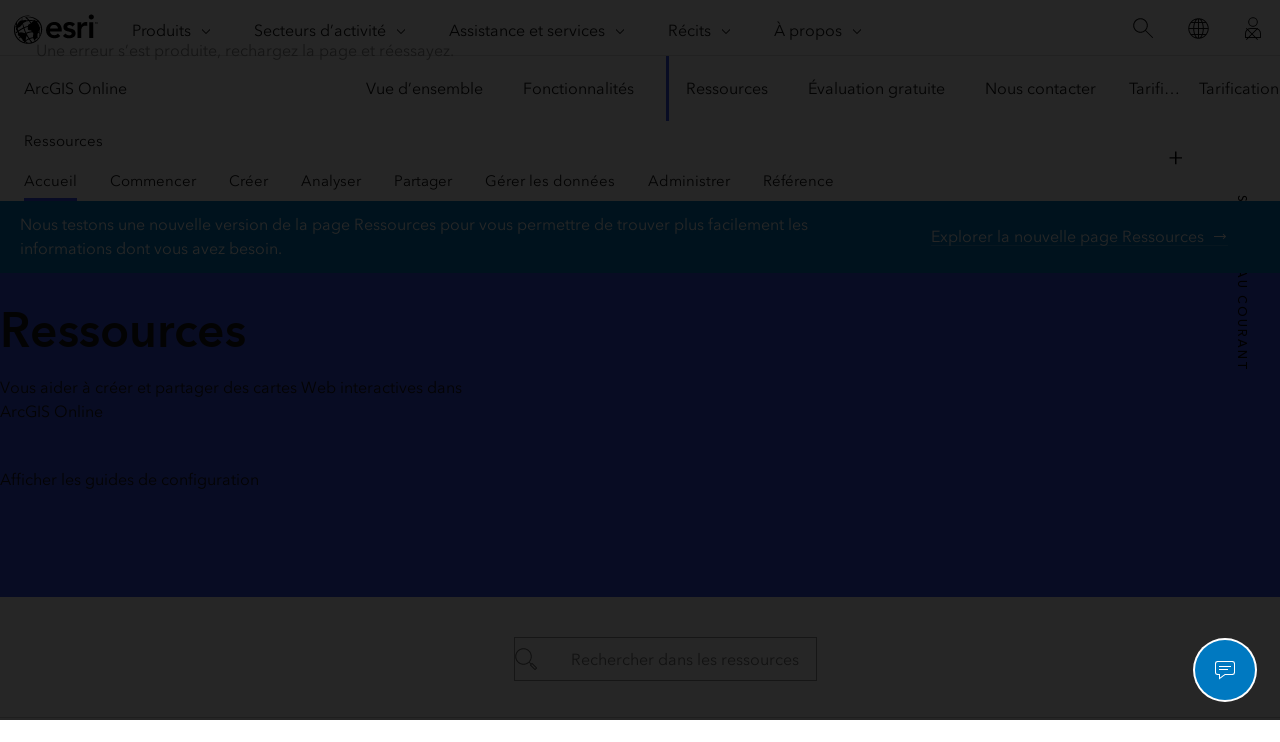

--- FILE ---
content_type: text/html;charset=utf-8
request_url: https://www.esri.com/fr-fr/arcgis/products/arcgis-online/resources
body_size: 29453
content:
<!DOCTYPE HTML>
<html lang="fr-fr" dir="ltr">

<head>
	<meta charset="UTF-8"/>
    <meta name="viewport" content="width=device-width, initial-scale=1"/>

	<title>Ressources ArcGIS Online | Didacticiels, documentation, vidéos et autres ressources</title>

     
    
        <meta name="robots" content="index, follow, max-image-preview:large, max-snippet:-1, max-video-preview:-1"/>
     
	
    <meta name="description" content="Parcourez les ressources ArcGIS Online, comme les didacticiels, les vidéos, la documentation, les cours dispensés par un formateur et bien plus encore. Trouvez des réponses, renforcez votre expertise et discutez avec la communauté d’utilisateurs ArcGIS Online. "/>
	<meta name="template" content="esri-content-template"/>
	

	

	
<script defer="defer" type="text/javascript" src="/.rum/@adobe/helix-rum-js@%5E2/dist/rum-standalone.js"></script>
<link rel="canonical" href="https://www.esri.com/fr-fr/arcgis/products/arcgis-online/resources"/>


	



<link rel='preconnect' href='//webapps-cdn.esri.com' crossorigin/>
<link rel='preconnect' href='//js.arcgis.com' crossorigin/>
<link rel='preconnect' href='//assets.adobedtm.com'/>
<link rel='preconnect' href='//fast.fonts.net' crossorigin/>


<link rel="preload" as="style" href="https://fast.fonts.net/t/1.css?apiType=css&projectid=f9e335c8-e150-4885-976e-f4c392e562c4" crossorigin/>
<link rel="preload" as="style" href="https://webapps-cdn.esri.com/CDN/fonts/v1.4.2/fonts.css" crossorigin/>


<link rel='dns-prefetch' href='//pi.pardot.com' crossorigin/>
<link rel='dns-prefetch' href='//js-cdn.dynatrace.com' crossorigin/>
<link rel='dns-prefetch' href='//cdn.cookielaw.org' crossorigin/>
<link rel='dns-prefetch' href='//api.company-target.com' crossorigin/>
<link rel='dns-prefetch' href='//securetags.esri.com' crossorigin/>
<link rel='dns-prefetch' href='//environmentals.tt.omtrdc.net' crossorigin/>
<link rel='dns-prefetch' href='//geolocation.onetrust.com' crossorigin/>


<link rel="modulepreload" href="https://js.arcgis.com/calcite-components/1.8.0/calcite.esm.js" crossorigin/>
<link rel="stylesheet preload" as="style" href="https://js.arcgis.com/calcite-components/1.8.0/calcite.css" type="text/css" crossorigin/>
<link rel="stylesheet preload" as="style" href="https://webapps-cdn.esri.com/CDN/components/esri-ui/0.2.0/css/colors.css" type="text/css"/>

<!-- Execute (runs the code) -->
<script type="module" src="https://js.arcgis.com/calcite-components/1.8.0/calcite.esm.js"></script>






<script type="text/javascript">
    window.gnav_jsonPath = "/content/experience-fragments/esri-sites/fr-fr/site-settings/global-navigation-config/2022-nav-config.25.json";
</script>
<script>
    window.gnav_mode = "";
    window.window.gnav_login = "";
    window.window.gnav_collapseMenus = ("" === "true");
</script>



<script>
    window.chatHandler = "https://go.esri.com/l/82202/2020-02-04/mxynwx";
</script>
<link rel="stylesheet" href="https://webapps-cdn.esri.com/CDN/components/esri-cloud-chat/css/esriChat.css"/>

<script src="https://geoip.esri.com/geoip.js"></script>







<style>
    :root {
        --secondarytheme-color: #394eee;

        --theme-color: #394eee;
        --theme-color10: #394eee1A;
        --theme-color50: #394eee80;
        --theme-color-secondary: #394eee;
        --theme-color-secondary10: #394eee1A;
        --theme-color-secondary50: #394eee80;

        --theme-color-dark: #394eee;
        --theme-color-dark10: #394eee1A;
        --theme-color-dark50: #394eee80;
        --theme-color-secondary-dark: #0079c1;
        --theme-color-secondary-dark10: #0079c11A;
        --theme-color-secondary-dark50: #0079c180;
    }

    .calcite-mode-dark  {
        --theme-color: var(--theme-color-dark);
        --theme-color10: var(--theme-color-dark10);
        --theme-color50: var(--theme-color-dark50);
        --theme-color-secondary: var(--theme-color-secondary-dark);
        --theme-color-secondary10: var(--theme-color-secondary-dark10);
        --theme-color-secondary50: var(--theme-color-secondary-dark50);
    }

    .calcite-mode-light {
        --theme-color: #394eee;
        --theme-color10: #394eee1A;
        --theme-color50: #394eee80;
        --theme-color-secondary: #394eee;
        --theme-color-secondary10: #394eee1A;
        --theme-color-secondary50: #394eee80;
    }

    .theme-secondary {
        --theme-color: var(--theme-color-secondary);
        --theme-color10: var(--theme-color-secondary10);
        --theme-color50: var(--theme-color-secondary50);
    }

    .theme-secondary .calcite-mode-light {
        --theme-color: var(--theme-color-secondary);
        --theme-color10: var(--theme-color-secondary10);
        --theme-color50: var(--theme-color-secondary50);
    }
    .theme-secondary .calcite-mode-dark {
        --theme-color: var(--theme-color-secondary-dark);
        --theme-color10: var(--theme-color-secondary-dark10);
        --theme-color50: var(--theme-color-secondary-dark50);
    }
</style>





<link rel="apple-touch-icon-precomposed" sizes="180x180" href="/content/dam/esrisites/en-us/common/favicon/esri-favicon-light-180.png"/>
<link rel="icon" media="(prefers-color-scheme:dark)" type="image/png" sizes="32x32" href="/content/dam/esrisites/en-us/common/favicon/esri-favicon-dark-32.png"/>
<link rel="icon" media="(prefers-color-scheme:light)" type="image/png" sizes="32x32" href="/content/dam/esrisites/en-us/common/favicon/esri-favicon-light-32.png"/>
<link rel="icon" type="image/svg+xml" sizes="16x16 32x32 48x48 180x180" href="/content/dam/esrisites/en-us/common/favicon/esri-favicon.svg"/>



    <link rel="alternate" href="https://www.esri.com/en-us/arcgis/products/arcgis-online/resources" hreflang="en-us"/>

    <link rel="alternate" href="https://www.esri.com/fr-fr/arcgis/products/arcgis-online/resources" hreflang="fr-fr"/>

    <link rel="alternate" href="https://www.esri.com/zh-cn/arcgis/products/arcgis-online/resources" hreflang="zh-cn"/>

    <link rel="alternate" href="https://www.esri.com/ja-jp/arcgis/products/arcgis-online/resources" hreflang="ja-jp"/>

    <link rel="alternate" href="https://www.esri.com/es-es/arcgis/products/arcgis-online/resources" hreflang="es-es"/>

    <link rel="alternate" href="https://www.esri.com/ru-ru/arcgis/products/arcgis-online/resources" hreflang="ru-ru"/>

    <link rel="alternate" href="https://www.esri.com/de-de/arcgis/products/arcgis-online/resources" hreflang="de-de"/>

    <link rel="alternate" href="https://www.esri.com/ar-sa/arcgis/products/arcgis-online/resources" hreflang="ar-sa"/>

    <link rel="alternate" href="https://www.esri.com/it-it/arcgis/products/arcgis-online/resources" hreflang="it-it"/>

    <link rel="alternate" href="https://www.esri.com/ko-kr/arcgis/products/arcgis-online/resources" hreflang="ko-kr"/>

    <link rel="alternate" href="https://www.esri.com/pl-pl/arcgis/products/arcgis-online/resources" hreflang="pl-pl"/>

    <link rel="alternate" href="https://www.esri.com/pt-br/arcgis/products/arcgis-online/resources" hreflang="pt-br"/>

    <link rel="alternate" href="https://www.esri.com/en-us/arcgis/products/arcgis-online/resources" hreflang="x-default"/>





<meta name="twitter:card" content="summary_large_image"/>
<meta name="twitter:site" content="@Esri"/>
<meta name="twitter:title" content="Ressources ArcGIS Online | Didacticiels, documentation, vidéos et autres ressources"/>
<meta property="twitter:url" content="https://www.esri.com/fr-fr/arcgis/products/arcgis-online/resources"/>
<meta name="twitter:description" content="Parcourez les ressources ArcGIS Online, comme les didacticiels, les vidéos, la documentation, les cours dispensés par un formateur et bien plus encore. Trouvez des réponses, renforcez votre expertise et discutez avec la communauté d’utilisateurs ArcGIS Online. "/>
<meta property="twitter:image" content="https://www.esri.com/content/dam/esrisites/en-us/arcgis/products/arcgis-online/assets/arcgis-online-social-share.jpg"/>


<meta property="fb:app_id" content="1703715456573377"/>
<meta property="og:title" content="Ressources ArcGIS Online | Didacticiels, documentation, vidéos et autres ressources"/>
<meta property="og:url" content="https://www.esri.com/fr-fr/arcgis/products/arcgis-online/resources"/>
<meta property="og:description" content="Parcourez les ressources ArcGIS Online, comme les didacticiels, les vidéos, la documentation, les cours dispensés par un formateur et bien plus encore. Trouvez des réponses, renforcez votre expertise et discutez avec la communauté d’utilisateurs ArcGIS Online. "/>
<meta property="og:image" content="https://www.esri.com/content/dam/esrisites/en-us/arcgis/products/arcgis-online/assets/arcgis-online-social-share.jpg"/>
<meta property="og:type" content="website"/>

<meta name="last-modified" content="Thu, 23 Oct 2025 15:53:47 GMT"/>


<meta name="date-sort" content="Thu, 23 Oct 2025 15:53:47 GMT"/>
<meta name="created"/>








    
    <script type="application/ld+json">
    {	
       "@context": "https://schema.org",
       "@type": "WebPage",
       "name": "Ressources ArcGIS Online | Didacticiels, documentation, vidéos et autres ressources",
        "sourceOrganization" : {
            "@type": "Organization",
            "name" : "Esri"
            },
       "url": "https://www.esri.com/fr-fr/arcgis/products/arcgis-online/resources",
       "image": "/content/dam/esrisites/en-us/landing-pages/product/2020/arcgis-online-resource-update-november/1-std-crd-arcgis-online.jpg",
       "inLanguage" : {
           "@type": "Language",
           "name": "fr-fr"
       },
       "description":"Parcourez les ressources ArcGIS Online, comme les didacticiels, les vidéos, la documentation, les cours dispensés par un formateur et bien plus encore. Trouvez des réponses, renforcez votre expertise et discutez avec la communauté d’utilisateurs ArcGIS Online. "
   }
 </script>






<!-- Sitelinks Search Box -->


<!-- breadcrumb -->
<script type="application/ld+json" id="breadcrumbs">
{
  "@context": "https://schema.org",
  "@type": "BreadcrumbList",
  "itemListElement":  [{"@type": "ListItem","position": 1,"name":"ArcGIS","item":"https://www.esri.com/fr-fr/arcgis/geospatial-platform/overview"},{"@type": "ListItem","position": 2,"name":"Products","item":"https://www.esri.com/en-us/arcgis/products/index"},{"@type": "ListItem","position": 3,"name":"ArcGIS Online","item":"https://www.esri.com/fr-fr/arcgis/products/arcgis-online/overview"},{"@type": "ListItem","position": 4,"name":"Ressources","item":"https://www.esri.com/fr-fr/arcgis/products/arcgis-online/resources"}]
 }
</script>
<meta name="format-detection" content="telephone=no"/>


















    
<script src="/etc.clientlibs/esri-sites/clientlibs/datalayer.js"></script>



<script>
    window.dataLayer = Object.assign({}, window.dataLayer, {
        pageTitle: "Ressources",
        pageName: "Arcgis:Products:Arcgis online:Ressources",
        pagePath: "/content/esri-sites/fr-fr/arcgis/products/arcgis-online/resources",
        pageType: "adobe-analytics---only-for-sites:page-type/products",
        pageSubType: "adobe-analytics---only-for-sites:page-sub-type/resources",
        metaOgTitle: "Ressources ArcGIS Online | Didacticiels, documentation, vidéos et autres ressources",
        metaOgUrl: "https://www.esri.com/fr-fr/arcgis/products/arcgis-online/resources",
        metaOgDescription: "Parcourez les ressources ArcGIS Online, comme les didacticiels, les vidéos, la documentation, les cours dispensés par un formateur et bien plus encore. Trouvez des réponses, renforcez votre expertise et discutez avec la communauté d’utilisateurs ArcGIS Online. ",
        metaOgImage: "https://www.esri.com/content/dam/esrisites/en-us/arcgis/products/arcgis-online/assets/arcgis-online-social-share.jpg",
        datePublished: "",
        domain: window.location.host,
        environment: "crx3composite,nosamplecontent,publish,cloud-ready",
        hierarchy1: "Arcgis",
        hierarchy2: "Products",
        hierarchy3: "Arcgis online",
        hierarchy4: "",
        locale: "fr-fr",
        resourceType: "esri-sites/components/pages/editablecontentpage",
        template: "/conf/esri-sites/settings/wcm/templates/esri-content-template",
        language: "fr",
        countryCode: "fr",
        tags: "adobe-analytics---only-for-sites:page-type/products|page-sub-type/resources,products:arcgis-online,forms:high-commitment-form/sales-contact-form-mixed",
    });
</script>




<script type="text/javascript">
    window.storeVariables = Object.assign({}, window.storeVariables, {
        eCommUrl : "https://www.esri.com/api/ecomm",
        lookupUrl : "https://ecomm-api.esri.com/lookup",
        accountsUrl : "https://www.esri.com/fr-fr/signin",
        checkoutUrl : "https://www.esri.com/checkout",
        cartUrl : "https://www.esri.com/fr-fr/store/cart",
        customerNumberUrl : "https://www.esri.com/fr-fr/store/customer-number",
    });
</script>


























<meta name="color theme" content="394eee"/>

<!-- /* Clientlibs */ -->

    
<link rel="stylesheet" href="/etc.clientlibs/esri-sites/clientlibs/components.css" type="text/css">




	
    
    

    

    


        <script type="text/javascript" src="//assets.adobedtm.com/2d251f50426c/e52f833be42a/launch-bdb68bbb4cf5-development.min.js"></script>


    
    
    
    
    


	
	
</head>

<body class="editablecontentpage page basicpage" id="editablecontentpage-fe9ec1206d" data-instant-intensity="viewport">

	

	

	
	
		




		
<link rel="stylesheet" href="https://webapps-cdn.esri.com/CDN/components/global-nav/css/gn.css"/>
<script src="https://webapps-cdn.esri.com/CDN/components/global-nav/js/gn.js"></script>
<header id="globalnav" aria-label="Main" class="calcite-mode-light"></header>
<main id="main-content">


<div class="aem-Grid aem-Grid--12 aem-Grid--default--12 ">
    
    <div class="local-navigation aem-GridColumn aem-GridColumn--default--12">



    <nav id="second-nav" domain="" navtype="existingNavigation" path="/content/esri-sites/fr-fr/arcgis/products/arcgis-online/overview"></nav>

</div>
<div class="stickydialog aem-GridColumn aem-GridColumn--default--12">


	<link rel="stylesheet" href="/etc.clientlibs/esri-sites/components/content/stickydialog/clientlibs.css" type="text/css">
<script src="/etc.clientlibs/esri-sites/components/content/stickydialog/clientlibs.js"></script>







<div class="sticky-dialog-bar_placeholder" data-position="top">
	<div class="sticky-dialog-bar_wrapper calcite-mode-blue" data-theme="blue" data-text="long" data-position="top" data-fixed='false' style="background-color: f2; border-bottom-color: ;">
		<div class="sticky-dialog-bar_contents sticky-dialog-bar">
			<div class="sticky-dialog-bar_message richtext-container">
				<p>Nous testons une nouvelle version de la page Ressources pour vous permettre de trouver plus facilement les informations dont vous avez besoin.</p>

			</div>
			<div class="sticky-dialog-bar_contact sticky-dialog-bar_contact-container">
				<div class="calcite-button-wrapper" data-event="track-component" data-component-name="sticky-dialog-bar" data-component-link="Explorer la nouvelle page Ressources" data-component-link-type="text" data-link-type="internal">

					<calcite-link href="/content/esri-sites/fr-fr/arcgis/products/arcgis-online/resources-new" scale="m" role="presentation" icon-end="arrowRight" class="sticky-dialog-bar_contact-tel" color="neutral">
						Explorer la nouvelle page Ressources</calcite-link>

					
				</div>

				<div class="calcite-button-wrapper" data-event="track-component" data-component-name="sticky-dialog-bar" data-component-link-type="button">
					


					
				</div>
			</div>
			
		</div>
	</div>
</div>

<div class="brand-bar">
  <div class="brand-bar-content-section">
      <div class="brand-bar-icon-section">
          <div class="brand-bar-icon-wrapper">
                <img class="brand-bar-icon"/>
          </div>
      </div>
      <div class="brand-bar-text-section">
          <h2 class="brand-bar-title"></h2>
          <p class="brand-bar-description"></p>
      </div>
  </div>
  <div class="brand-bar-buttons-section">
    <calcite-link role="presentation" class="brandbar_dismiss" calcite-hydrated="" data-action="close-brandbar-dialog" data-event="track-component" data-component-name="brand-dialog-bar" data-component-link="Close button" data-component-link-placement="0" data-component-link-type="button"></calcite-link>
    <calcite-button class="brandbar_cta-button" appearance="outline" alignment="center" kind="brand" scale="m" type="button" width="auto" calcite-hydrated="" data-event="track-component" data-component-name="brand-dialog-bar" data-component-link-type="button" data-component-link-placement="0">
      
    </calcite-button>
</div>
</div>
</div>
<div class="hero-banner-global-v2 aem-GridColumn aem-GridColumn--default--12">

	<link rel="stylesheet" href="/etc.clientlibs/esri-sites/components/content/hero-banner-global-v2/clientlibs.css" type="text/css">

  <script src="/etc.clientlibs/esri-sites/components/content/hero-banner-global-v2/clientlibs.js"></script>








<div class="
	hbg-container
	hbg-container--small
	calcite-mode-dark
	has-background
	has-background--color
	
	has-background--cover
	
	" style="
	--bg-color: #394eee; ;
	--posX: center;
	--posY: center;
	">

	<div class="hbg-container hbg-container--small">
		
			
			
			
		

		
		

		<div class="hbg-container--small--left">
			<div class="hbg-container--content--small calcite-animate" data-animation="calcite-animate__in-up">
				<div class="hbg-content">
					<div class="esriText esri-text">

    








<div class="esri-text-container">
	

	

	<h1 class="esri-text__title">Ressources</h1>

	

	<p class="esri-text__description ">Vous aider à créer et partager des cartes Web interactives dans ArcGIS Online</p>
</div>
</div>

				</div>
				<div class="hbg-cta-buttons">
					





<!-- primary for video (if video then no other button)-->
  



<!-- primary for no video -->

		<a class="esri-ui-button
    esri-ui-button--neutral
    esri-ui-button--solid
    
    " href="#settingup" data-event="track-component" data-component-name="cta-buttons" data-link-type="internal" data-component-link-type="button" data-component-link="Afficher les guides de configuration">Afficher les guides de configuration</a>

<!-- secondary -->
		

<!-- tertiary link -->
		



				</div>
			</div>
		</div>
		
	</div>
</div>
</div>
<div class="calcite-container aem-GridColumn aem-GridColumn--default--12">


<!-- <sly
	data-sly-use.clientLibDefer="com.adobe.cq.wcm.core.components.models.ClientLibraries">
	
</sly> -->


  <div class="
    has-background
    has-background--
    
    
    
    leader- trailer- padding-leader- padding-trailer- " style=" --bg-img: url(); --posX: ; --posY: ;  ;">
    <div class="grid-container ">
      

    
    
    
    <div id="container-f04c1aa576" class="cmp-container">
        
        <div class="columnsystem">
	<link rel="stylesheet" href="/etc.clientlibs/esri-sites/components/layouts/columnsystem/clientlibs.css" type="text/css">





<div class="column-7 pre-9" data-aem-columnsys="column-7">
	
	

    
    
    
    <div id="container-822d177292" class="cmp-container">
        
        <div class="search">
	<link rel="stylesheet" href="/etc.clientlibs/esri-sites/components/content/search/clientlibs.css" type="text/css">
<script defer src="/etc.clientlibs/esri-sites/components/content/search/clientlibs.js"></script>



<div class="esri-search-box">
	<div class="search-component">
		<form id="helpSearchForm">
			<calcite-input name="q" placeholder="Rechercher dans les ressources" icon="magnifying-glass" scale="l"></calcite-input>
			<calcite-input type="hidden" name="collection" value="all" scale="l"></calcite-input>
			<calcite-input type="hidden" name="product" value="arcgis-online" scale="l"></calcite-input>
			<calcite-input type="hidden" name="language" value="en" scale="l"></calcite-input>
		</form>
	</div>
</div></div>

        
    </div>


	
</div>
</div>

        
    </div>


    </div>
  </div>


</div>
<div class="separator aem-GridColumn aem-GridColumn--default--12">
<hr class="separator full-width center"/></div>
<div class="cards-container-v3 aem-GridColumn aem-GridColumn--default--12">








	<link rel="stylesheet" href="/etc.clientlibs/esri-sites/components/layouts/cards-container-v3/clientlibs.css" type="text/css">
<script defer src="/etc.clientlibs/esri-sites/components/layouts/cards-container-v3/clientlibs.js"></script>



<div class="
    padding-leader-2
    padding-trailer-2
    calcite-theme-light
		calcite-mode-light
    has-background
    has-background--color
    
    
    " style="--bg-color: var(--calcite-ui-foreground-1);  --bg-img: url(); --posX: center; --posY: center;  ;">


    
    

    
    <div class="grid-container" id="discovery-paths">
    
    
        
        
        
        
        
        
        <div class="card-container-v3 card-container-v3--centered cardsPerRow-4 centered" data-author-mode="false">
        
        
        
            
            <div class="container-v3 esri-text-container ">
                <h2 class="esri-text__title stylesystem ">Didacticiels</h2>
                
                <p class="esri-text__description stylesystem">Découvrez ce qu’il est possible de réaliser avec ArcGIS Online grâce à des séries de didacticiels pratiques.</p>
                
                <div class="ctacontainer">
                  
                      <div class="calcite-button-wrapper" data-event="track-component" data-component-name="Cards Container v3 - CTA" data-component-link="Découvrir d’autres séries de didacticiels" data-component-link-type="text">
                          <calcite-button appearance="outline" color="blue" kind="brand" scale="m" href="https://learn.arcgis.com/en/gallery/#?t=path&p=agol" alignment="center" width="auto" icon-end="arrowRight">Découvrir d’autres séries de didacticiels
                          </calcite-button>
                      </div>

                  

              </div>
            </div>
            

            
            
            
            
            
            <ul class="no-list calcite-theme-light calcite-mode-light relatedLinkMatrix card-container-v3 card-container-v3--centered cardsPerRow-4 centered" data-author-mode="false">
            
            
                <!-- Start Component Parsys -->
                




    
    
    <li class="block size-2">





	<link rel="stylesheet" href="/etc.clientlibs/esri-sites/components/content/cards-standard/clientlibs.css" type="text/css">




<article class="esri-text size-2 cards-standard calcite-animate calcite-mode-light" calcite-animate='true' data-animation="calcite-animate__in-up" tabindex="-1">

	<!-- video anchor tag -->
	

	<!-- image anchor tag -->
	
		<a href="https://learn.arcgis.com/en/paths/try-arcgis-online/" class="cards-standard__card-link" data-custom-analytics="true" data-event="track-component" data-component-name="cards-standard" data-component-link="Essayer ArcGIS Online - Commencer cette série de didacticiels" data-component-link-type="full">
	

	<div class="cards-standard__card">
		<div class="cards-standard__image">
			
			

			
				<picture srcvalue="/content/dam/esrisites/en-us/landing-pages/product/2020/arcgis-online-resource-update-november/1-std-crd-arcgis-online.jpg" imagefileref="/content/dam/esrisites/en-us/landing-pages/product/2020/arcgis-online-resource-update-november/1-std-crd-arcgis-online.jpg">
					
					<img decoding="async" width="342" height="192" loading="lazy" srcvalue="/content/dam/esrisites/en-us/landing-pages/product/2020/arcgis-online-resource-update-november/1-std-crd-arcgis-online.jpg" src="/content/dam/esrisites/en-us/landing-pages/product/2020/arcgis-online-resource-update-november/1-std-crd-arcgis-online.jpg" alt/>
				</picture>
			
			

		</div>
		<div class="cards-standard__right-column">
			<div class="cards-standard__text esri-text-container">
				<p class="esri-text__title">Essayer ArcGIS Online</p>
				
				<div class="esri-text__description">
					Apprenez à créer des cartes, analyser des données et partager des récits avec ArcGIS Online.</div>
			</div>
		</div>
	</div>
	</a>
</article>
</li>


    
    
    <li class="block size-2">





	



<article class="esri-text size-2 cards-standard calcite-animate calcite-mode-light" calcite-animate='true' data-animation="calcite-animate__in-up" tabindex="-1">

	<!-- video anchor tag -->
	

	<!-- image anchor tag -->
	
		<a href="https://learn.arcgis.com/en/paths/mapping-and-visualization/" class="cards-standard__card-link" data-custom-analytics="true" data-event="track-component" data-component-name="cards-standard" data-component-link="Créer des cartes dans Map Viewer - Commencer cette série de didacticiels" data-component-link-type="full">
	

	<div class="cards-standard__card">
		<div class="cards-standard__image">
			
			

			
				<picture srcvalue="/content/dam/esrisites/en-us/landing-pages/product/2020/arcgis-online-resource-update-november/mapping-basics-map-viewer-card.jpg" imagefileref="/content/dam/esrisites/en-us/landing-pages/product/2020/arcgis-online-resource-update-november/mapping-basics-map-viewer-card.jpg">
					
					<img decoding="async" width="342" height="192" loading="lazy" srcvalue="/content/dam/esrisites/en-us/landing-pages/product/2020/arcgis-online-resource-update-november/mapping-basics-map-viewer-card.jpg" src="/content/dam/esrisites/en-us/landing-pages/product/2020/arcgis-online-resource-update-november/mapping-basics-map-viewer-card.jpg" alt="Map Viewer Classic utilisé pour comprendre les sujets liés au genre et à l’orientation sexuelle aux États-Unis"/>
				</picture>
			
			

		</div>
		<div class="cards-standard__right-column">
			<div class="cards-standard__text esri-text-container">
				<p class="esri-text__title">Créer des cartes dans Map Viewer</p>
				
				<div class="esri-text__description">
					Découvrez comment les outils de Smart Mapping et de visualisation des données dans Map Viewer pour créer des cartes captivantes qui répondent à des questions et résolvent des problèmes.</div>
			</div>
		</div>
	</div>
	</a>
</article>
</li>


    
    
    <li class="block size-2">





	



<article class="esri-text size-2 cards-standard calcite-animate calcite-mode-light" calcite-animate='true' data-animation="calcite-animate__in-up" tabindex="-1">

	<!-- video anchor tag -->
	

	<!-- image anchor tag -->
	
		<a href="https://learn.arcgis.com/en/paths/sharing-and-collaboration/" class="cards-standard__card-link" data-custom-analytics="true" data-event="track-component" data-component-name="cards-standard" data-component-link="Partager et collaborer à l’aide d’ArcGIS Online - Commencer cette série de didacticiels" data-component-link-type="full">
	

	<div class="cards-standard__card">
		<div class="cards-standard__image">
			
			

			
				<picture srcvalue="/content/dam/esrisites/en-us/landing-pages/product/2020/arcgis-online-resource-update-november/share-maps-collaborate-card.jpg" imagefileref="/content/dam/esrisites/en-us/landing-pages/product/2020/arcgis-online-resource-update-november/share-maps-collaborate-card.jpg">
					
					<img decoding="async" width="342" height="192" loading="lazy" srcvalue="/content/dam/esrisites/en-us/landing-pages/product/2020/arcgis-online-resource-update-november/share-maps-collaborate-card.jpg" src="/content/dam/esrisites/en-us/landing-pages/product/2020/arcgis-online-resource-update-november/share-maps-collaborate-card.jpg" alt/>
				</picture>
			
			

		</div>
		<div class="cards-standard__right-column">
			<div class="cards-standard__text esri-text-container">
				<p class="esri-text__title">Partager et collaborer à l’aide d’ArcGIS Online</p>
				
				<div class="esri-text__description">
					Créez des applications Web pour partager vos cartes avec tout le monde, où que vous soyez. Créez des cartes et des applications de façon collaborative.</div>
			</div>
		</div>
	</div>
	</a>
</article>
</li>


    
    
    <li class="block size-2">





	



<article class="esri-text size-2 cards-standard calcite-animate calcite-mode-light" calcite-animate='true' data-animation="calcite-animate__in-up" tabindex="-1">

	<!-- video anchor tag -->
	

	<!-- image anchor tag -->
	
		<a href="https://learn.arcgis.com/en/paths/data-analysis/" class="cards-standard__card-link" data-custom-analytics="true" data-event="track-component" data-component-name="cards-standard" data-component-link="Effectuer une analyse dans Map Viewer - Commencer cette série de didacticiels" data-component-link-type="full">
	

	<div class="cards-standard__card">
		<div class="cards-standard__image">
			
			

			
				<picture srcvalue="/content/dam/esrisites/en-us/landing-pages/product/2020/arcgis-online-resource-update-november/perform-analysis-in-map-viewer.jpg" imagefileref="/content/dam/esrisites/en-us/landing-pages/product/2020/arcgis-online-resource-update-november/perform-analysis-in-map-viewer.jpg">
					
					<img decoding="async" width="342" height="192" loading="lazy" srcvalue="/content/dam/esrisites/en-us/landing-pages/product/2020/arcgis-online-resource-update-november/perform-analysis-in-map-viewer.jpg" src="/content/dam/esrisites/en-us/landing-pages/product/2020/arcgis-online-resource-update-november/perform-analysis-in-map-viewer.jpg" alt="Carte rurale en jaune et vert clair avec de grandes tâches teintées de violet"/>
				</picture>
			
			

		</div>
		<div class="cards-standard__right-column">
			<div class="cards-standard__text esri-text-container">
				<p class="esri-text__title">Effectuer une analyse dans Map Viewer</p>
				
				<div class="esri-text__description">
					Répondez aux questions et résolvez les problèmes grâce aux outils d’analyse spatiale de Map Viewer.</div>
			</div>
		</div>
	</div>
	</a>
</article>
</li>



                <!-- End Component Parsys -->
            </ul>
            
            

            

            
            <div class="card-container-v3_i18n">
                <div class="card-container-v3_i18n-previous">Précédent</div>
                <div class="card-container-v3_i18n-next">Suivant</div>
            </div>

            
            
                
                        <button class="paginate-container" aria-hidden='true' data-paginate="false">
                            <span>Show More</span> <calcite-icon icon="chevron-down"/>
                        </button>
						<calcite-pagination class="paginate-container" page-size="" start-item="1" total-items="" aria-hidden="true" data-paginate-calcite="false" scale="m" calcite-hydrated=""></calcite-pagination>
						<div data-paginate-calcite="false"></div>
                
            
            

            <div class="ctacontainer">
                
                    <div class="calcite-button-wrapper" data-event="track-component" data-component-name="Cards Container v3 - CTA" data-component-link="Découvrir d’autres séries de didacticiels" data-component-link-type="text">
                        <calcite-button appearance="outline" color="blue" kind="brand" scale="m" href="https://learn.arcgis.com/en/gallery/#?t=path&p=agol" alignment="center" width="auto" icon-end="arrowRight">Découvrir d’autres séries de didacticiels
                        </calcite-button>
                    </div>

                

            </div>
            
        </div>
    </div>
</div>
</div>
<div class="elastic-content-strip aem-GridColumn aem-GridColumn--default--12">

	<link rel="stylesheet" href="/etc.clientlibs/esri-sites/components/content/elastic-content-strip/clientlibs.css" type="text/css">
<script defer src="/etc.clientlibs/esri-sites/components/content/elastic-content-strip/clientlibs.js"></script>






<div class="ecs__wrapper">

	<h2 class="esri-text__title text-center padding-top--8 padding-bottom--8">Découvrir les nouveautés et apprendre à les utiliser
	</h2>


	<div class="ecs__main ecs__main--hasTitle">
		
			
			<section class="ecs__panel has-background has-background--grad   calcite-mode-dark" style="--bg-gradient-end: #394eee;  --bg-img: url();
        --bg-gradient-start: #394eee;
        --bg-img-size: cover;">
				
					<a href="https://www.esri.com/arcgis-blog/products/arcgis-online" class="ecs__link-wrapper" data-event="track-component" data-component-name="Elastic content strip" data-link-text="ec-strip_Blog ArcGIS" data-component-link="Blog ArcGIS - Lire le blog ArcGIS" data-component-link-placement="1" data-component-link-type="full">
						<div class="ecs__content size-3 calcite-animate animate-delay__1x" data-animation="calcite-animate__in-up">
							

							<div class="ecs__panel__icon">
								<svg id="icon-ui-svg" class="icon-ui-svg" xmlns="http://www.w3.org/2000/svg" viewBox="0 0 48 48"><path d="M34 28.9H10v-.8h24zm-24 5h20v-.8H10zm31.591-20.8l-.8.8H45.1v25.2H18.583l-9.817 4.245 1.823-4.245H3.9V13.9h22.665l.8-.8H3.1v26.8h6.274l-2.142 4.986L18.666 39.9H45.9V13.1zm-.953-5.141l.449 2.676L32.6 19.12l-.567-.565 8.195-8.196-.286-1.708L24.09 24.476a1.82 1.82 0 0 1-.689.431l-3.52 1.22 1.213-3.525a1.832 1.832 0 0 1 .431-.692L42.461.989l2.578 2.577zm3.268-4.394L42.461 2.12 22.09 22.475a1.036 1.036 0 0 0-.242.388l-.678 1.97 1.968-.682a1.018 1.018 0 0 0 .384-.24z" id="icon-ui-svg--base"/></svg>
							</div>

							

							<h3 class="esri-text__title title-text  link--">
								Blog ArcGIS</h3>
							
								<p class="esri-text__description">
									Obtenez des informations directement de l’équipe ArcGIS Online en lisant ses articles. Contactez-nous pour poser des questions et en savoir plus.</p>
								<div class="ecs__link">Lire le blog ArcGIS<calcite-icon icon="arrowRight" scale="s"></calcite-icon></div>
							
						</div>
					</a>
				
			</section>
		
			
			<section class="ecs__panel has-background has-background--grad   calcite-mode-dark" style="--bg-gradient-end: #3542e3;  --bg-img: url();
        --bg-gradient-start: #3542e3;
        --bg-img-size: cover;">
				
					<a href="https://www.esri.com/en-us/arcgis/products/arcgis-online/news" class="ecs__link-wrapper" data-event="track-component" data-component-name="Elastic content strip" data-link-text="ec-strip_Conseils et astuces pour ArcGIS Online" data-component-link="Conseils et astuces pour ArcGIS Online - S’inscrire pour obtenir des conseils et astuces" data-component-link-placement="2" data-component-link-type="full">
						<div class="ecs__content size-3 calcite-animate animate-delay__2x" data-animation="calcite-animate__in-up">
							

							<div class="ecs__panel__icon">
								<svg id="icon-ui-svg" class="icon-ui-svg" xmlns="http://www.w3.org/2000/svg" viewBox="0 0 48 48"><path d="M41.18 18.313l.044.001c1.213 0 2.827-1.296 3.518-1.99l.147-.148-.415-2.354-.188-.088c-.898-.42-2.893-1.097-4.033-.65l-.237.097-1.018-1.762.207-.16c.951-.757 1.364-2.825 1.45-3.815l.017-.207L38.84 5.7l-.2.054c-.96.256-2.924 1.021-3.507 2.095l-.12.226L33.1 7.38l.055-.255c.243-1.194-.771-3.043-1.342-3.854l-.119-.17h-2.39l-.12.17c-.57.811-1.584 2.66-1.34 3.859l.054.25-1.912.696-.122-.23c-.58-1.07-2.546-1.835-3.505-2.091l-.2-.054-1.832 1.537.018.207c.085.99.498 3.058 1.453 3.818l.203.157-1.018 1.762-.242-.099c-1.129-.447-3.129.231-4.028.652l-.188.088-.415 2.354.147.147c.7.703 2.337 2.031 3.567 1.99l.257-.01.354 2.005-.25.08c-1.154.385-2.248 2.188-2.666 3.088l-.088.188 1.195 2.071.207.019c.99.088 3.098.04 4.012-.769l.19-.172 1.559 1.308-.14.22c-.636 1.039-.315 3.124-.057 4.082l.054.2 2.246.817.17-.119c.814-.567 2.4-1.958 2.58-3.167l.034-.254h2.036l.035.258c.18 1.205 1.765 2.596 2.579 3.163l.17.12 2.246-.818.054-.2c.258-.958.579-3.043-.06-4.086l-.137-.216 1.559-1.308.194.176c.91.805 3.018.85 4.008.765l.207-.019 1.195-2.07-.088-.19c-.418-.899-1.512-2.702-2.67-3.088l-.246-.08.354-2.003zm-.62 2.833a5.53 5.53 0 0 1 2.106 2.482l-.775 1.344a5.507 5.507 0 0 1-3.2-.578l-.706-.643-2.629 2.206.507.803a5.531 5.531 0 0 1 .017 3.255l-1.457.53a5.522 5.522 0 0 1-2.078-2.5l-.13-.945h-3.43l-.129.941a5.52 5.52 0 0 1-2.079 2.504l-1.457-.53a5.532 5.532 0 0 1 .014-3.25l.51-.808-2.63-2.206-.702.639a5.547 5.547 0 0 1-3.203.582l-.775-1.344a5.535 5.535 0 0 1 2.1-2.48l.91-.292-.596-3.378-.95.037h-.025a5.621 5.621 0 0 1-2.801-1.613l.27-1.527a5.509 5.509 0 0 1 3.202-.55l.884.362 1.717-2.973-.752-.582a5.523 5.523 0 0 1-1.129-3.052l1.189-.997a5.537 5.537 0 0 1 2.807 1.639l.444.843 3.225-1.172-.202-.93A5.52 5.52 0 0 1 29.725 3.9h1.55a5.528 5.528 0 0 1 1.099 3.059l-.203.934 3.224 1.172.443-.84a5.528 5.528 0 0 1 2.81-1.642l1.188.997a5.528 5.528 0 0 1-1.125 3.049l-.756.585 1.717 2.973.879-.36a5.532 5.532 0 0 1 3.208.548l.27 1.527a5.625 5.625 0 0 1-2.798 1.613h-.025l-.954-.037-.596 3.378zM30.5 12.1a5.4 5.4 0 1 0 5.4 5.4 5.407 5.407 0 0 0-5.4-5.4zm0 10a4.6 4.6 0 1 1 4.6-4.6 4.605 4.605 0 0 1-4.6 4.6zM15 32.1a3.4 3.4 0 1 0 3.4 3.4 3.404 3.404 0 0 0-3.4-3.4zm0 6a2.6 2.6 0 1 1 2.6-2.6 2.602 2.602 0 0 1-2.6 2.6zm6.56-4.795l-.369-.889a4.75 4.75 0 0 0 1.078-2.734l.018-.189-1.28-1.28-.189.018a4.751 4.751 0 0 0-2.732 1.079l-.889-.369a4.75 4.75 0 0 0-1.172-2.695l-.12-.146h-1.81l-.12.146a4.757 4.757 0 0 0-1.17 2.694l-.889.369a4.75 4.75 0 0 0-2.734-1.078l-.189-.018-1.28 1.28.018.189a4.751 4.751 0 0 0 1.079 2.732l-.369.889a4.91 4.91 0 0 0-2.695 1.172l-.146.12v1.81l.146.12a4.677 4.677 0 0 0 2.694 1.17l.369.889a4.75 4.75 0 0 0-1.078 2.734l-.018.189 1.28 1.28.189-.018a4.751 4.751 0 0 0 2.732-1.079l.889.369a4.75 4.75 0 0 0 1.172 2.695l.12.146h1.81l.12-.146a4.757 4.757 0 0 0 1.17-2.694l.889-.369a4.75 4.75 0 0 0 2.734 1.078l.189.018 1.28-1.28-.018-.189a4.751 4.751 0 0 0-1.079-2.732l.369-.889a4.77 4.77 0 0 0 2.695-1.172l.146-.12v-1.81l-.146-.12a4.613 4.613 0 0 0-2.694-1.17zm2.04 2.716a3.436 3.436 0 0 1-2.059.868l-.461-.127-.889 2.147.409.23a3.466 3.466 0 0 1 .85 2.073l-.738.738a3.485 3.485 0 0 1-2.068-.84l-.235-.419-2.147.889.125.452a3.466 3.466 0 0 1-.866 2.068h-1.043a3.483 3.483 0 0 1-.867-2.06l.127-.46-2.147-.889-.23.409a3.466 3.466 0 0 1-2.073.85l-.738-.738a3.485 3.485 0 0 1 .84-2.068l.419-.235-.89-2.147-.451.125A3.448 3.448 0 0 1 6.4 36.02v-1.043a3.448 3.448 0 0 1 2.059-.867l.46.127.89-2.147-.409-.23a3.466 3.466 0 0 1-.85-2.073l.738-.738a3.485 3.485 0 0 1 2.067.84l.236.419 2.147-.889-.125-.452a3.466 3.466 0 0 1 .866-2.068h1.043a3.483 3.483 0 0 1 .867 2.06l-.127.46 2.147.889.23-.409a3.466 3.466 0 0 1 2.073-.85l.738.738a3.485 3.485 0 0 1-.84 2.068l-.419.235.89 2.147.451-.125a3.454 3.454 0 0 1 2.068.866z" id="icon-ui-svg--base"/></svg>
							</div>

							

							<h3 class="esri-text__title title-text  link--">
								Conseils et astuces pour ArcGIS Online</h3>
							
								<p class="esri-text__description">
									Restez au fait des nouvelles fonctionnalités grâce à ce bulletin d’information électronique mensuel gratuit.</p>
								<div class="ecs__link">S’inscrire pour obtenir des conseils et astuces<calcite-icon icon="arrowRight" scale="s"></calcite-icon></div>
							
						</div>
					</a>
				
			</section>
		
			
			<section class="ecs__panel has-background has-background--grad   calcite-mode-dark" style="--bg-gradient-end: #2d39df;  --bg-img: url();
        --bg-gradient-start: #2d39df;
        --bg-img-size: cover;">
				
					<a href="https://doc.arcgis.com/en/arcgis-online/reference/whats-new.htm" class="ecs__link-wrapper" data-event="track-component" data-component-name="Elastic content strip" data-link-text="ec-strip_Nouveautés" data-component-link="Nouveautés - Découvrir les nouveautés" data-component-link-placement="3" data-component-link-type="full">
						<div class="ecs__content size-3 calcite-animate animate-delay__3x" data-animation="calcite-animate__in-up">
							

							<div class="ecs__panel__icon">
								<svg id="icon-ui-svg" class="icon-ui-svg" xmlns="http://www.w3.org/2000/svg" viewBox="0 0 48 48"><path d="M35.85 33.25a5.498 5.498 0 0 1-1.135.689c6.595.624 8.385 1.703 8.385 2.252 0 1.011-6.383 2.816-19.1 2.816S4.9 37.202 4.9 36.191c0-.06.123-1.465 8.385-2.25l-1.488-.651C6.69 33.883 4.1 34.856 4.1 36.19v5.193C4.1 44.16 16.61 44.9 24 44.9s19.9-.74 19.9-3.516v-5.193c0-1.367-2.712-2.354-8.05-2.941zm7.25 8.134c0 .918-5.768 2.716-19.1 2.716S4.9 42.302 4.9 41.384v-4.072c2.593 1.706 11.099 2.495 19.1 2.495s16.507-.79 19.1-2.495zM23.9 4h-.8V1h.8zM10.563 5.112l-.643.477 1.77 2.39.643-.477zm24.103 2.39l.643.477 1.771-2.39-.642-.477zM2.264 17.577l2.822.808.22-.77-2.822-.808zm42.252-.77l-2.822.808.22.77 2.822-.808zm-19.979-7.8L35.9 13.982v14.91a3.425 3.425 0 0 1-2.05 3.136L24 36.338 12.1 31.13V16.22a3.425 3.425 0 0 1 2.05-3.136l9.313-4.076a1.334 1.334 0 0 1 1.074 0zM35.1 14.505L24.216 9.74a.545.545 0 0 0-.432 0l-9.312 4.076A2.625 2.625 0 0 0 12.9 16.22v14.386l11.1 4.86 9.528-4.171A2.625 2.625 0 0 0 35.1 28.89z" id="icon-ui-svg--base"/></svg>
							</div>

							

							<h3 class="esri-text__title title-text  link--">
								Nouveautés</h3>
							
								<p class="esri-text__description">
									Découvrez les fonctionnalités récemment ajoutées à ArcGIS Online.</p>
								<div class="ecs__link">Découvrir les nouveautés<calcite-icon icon="arrowRight" scale="s"></calcite-icon></div>
							
						</div>
					</a>
				
			</section>
		
			
			<section class="ecs__panel has-background has-background--color   calcite-mode-dark" style="--bg-color: #1E2DB2;  --bg-img: url();
         
        --bg-img-size: cover;">
				
					<a href="https://earlyadopter.esri.com/key/ArcGISOnlineEAC" class="ecs__link-wrapper" data-event="track-component" data-component-name="Elastic content strip" data-link-text="ec-strip_Rejoignez la Early Adopter Community" data-component-link="Rejoignez la Early Adopter Community - Rejoindre la Early Adopter Community" data-component-link-placement="4" data-component-link-type="full">
						<div class="ecs__content size-3 calcite-animate animate-delay__4x" data-animation="calcite-animate__in-up">
							

							<div class="ecs__panel__icon">
								<svg id="icon-ui-svg" class="icon-ui-svg" xmlns="http://www.w3.org/2000/svg" viewBox="0 0 48 48"><path d="M31.908 41.471l.342.724A18.28 18.28 0 0 1 24.5 43.9a18.052 18.052 0 0 1-8.804-2.248l.39-.698A17.25 17.25 0 0 0 24.5 43.1a17.475 17.475 0 0 0 7.408-1.629zm6.457-18.21l.688-.408a15.512 15.512 0 0 0-7.009-6.143l-.332.729a14.717 14.717 0 0 1 6.653 5.822zM17.29 17.437l-.332-.728a15.67 15.67 0 0 0-7.133 6.353l.696.396a14.866 14.866 0 0 1 6.769-6.021zM39.501 25.1a3.4 3.4 0 1 1-3.4 3.4 3.404 3.404 0 0 1 3.4-3.4zm-2.6 3.4a2.6 2.6 0 1 0 2.6-2.6 2.603 2.603 0 0 0-2.6 2.6zM44.9 43.158a1.655 1.655 0 0 1-.996 1.62v.648a1.49 1.49 0 0 1-1.489 1.489H36.59a1.49 1.49 0 0 1-1.49-1.489v-.647a1.655 1.655 0 0 1-.995-1.623l.428-7.166a3.071 3.071 0 0 1 3.06-2.875h3.818a3.071 3.071 0 0 1 3.06 2.874zm-.798.049l-.43-7.169a2.27 2.27 0 0 0-2.26-2.123h-3.82a2.27 2.27 0 0 0-2.26 2.124l-.429 7.167a.852.852 0 0 0 .679.89l.32.065v1.265a.69.69 0 0 0 .688.69h5.825a.69.69 0 0 0 .689-.69v-1.265l.319-.066a.847.847 0 0 0 .45-.25.858.858 0 0 0 .229-.638zM5.1 28.5a3.4 3.4 0 1 1 3.4 3.4 3.404 3.404 0 0 1-3.4-3.4zm.8 0a2.6 2.6 0 1 0 2.6-2.6 2.603 2.603 0 0 0-2.6 2.6zm7.57 7.49l.428 7.168a1.655 1.655 0 0 1-.996 1.62v.648a1.49 1.49 0 0 1-1.489 1.489H5.59a1.49 1.49 0 0 1-1.49-1.489v-.647a1.655 1.655 0 0 1-.995-1.623l.428-7.166a3.071 3.071 0 0 1 3.06-2.875h3.818a3.071 3.071 0 0 1 3.06 2.874zm-.37 7.217l-.43-7.169a2.27 2.27 0 0 0-2.26-2.123H6.59a2.27 2.27 0 0 0-2.26 2.124l-.429 7.167a.852.852 0 0 0 .679.89l.32.065v1.265a.69.69 0 0 0 .688.69h5.825a.69.69 0 0 0 .689-.69v-1.265l.319-.066a.847.847 0 0 0 .45-.25.858.858 0 0 0 .229-.638zm6.447-22.816a1.652 1.652 0 0 1-.444-1.235l.428-7.166a3.071 3.071 0 0 1 3.06-2.875h3.818a3.071 3.071 0 0 1 3.06 2.874l.43 7.17a1.655 1.655 0 0 1-.997 1.62v.647a1.49 1.49 0 0 1-1.489 1.489H21.59a1.49 1.49 0 0 1-1.49-1.489v-.647a1.655 1.655 0 0 1-.551-.388zm.354-1.185a.852.852 0 0 0 .679.89l.32.065v1.265a.69.69 0 0 0 .688.69h5.825a.69.69 0 0 0 .689-.69v-1.265l.319-.066a.847.847 0 0 0 .45-.25.858.858 0 0 0 .229-.638l-.43-7.169a2.27 2.27 0 0 0-2.26-2.123h-3.82a2.27 2.27 0 0 0-2.26 2.124zM21.101 4.5a3.4 3.4 0 1 1 3.4 3.4 3.404 3.404 0 0 1-3.4-3.4zm.8 0a2.6 2.6 0 1 0 2.6-2.6 2.603 2.603 0 0 0-2.6 2.6z" id="icon-ui-svg--base"/></svg>
							</div>

							

							<h3 class="esri-text__title title-text  link--">
								Rejoignez la Early Adopter Community</h3>
							
								<p class="esri-text__description">
									Les membres de la Early Adopter Community (EAC) peuvent tester les fonctionnalités à venir et donner leur avis à l’équipe de développement des produits.</p>
								<div class="ecs__link">Rejoindre la Early Adopter Community<calcite-icon icon="arrowRight" scale="s"></calcite-icon></div>
							
						</div>
					</a>
				
			</section>
		
	</div>
</div>
</div>
<div class="cards-container-v3 aem-GridColumn aem-GridColumn--default--12">








	


<div class="
    padding-leader-2
    padding-trailer-2
    calcite-theme-light
		calcite-mode-light
    has-background
    has-background--color
    
    has-background--cover
    " style="--bg-color: var(--calcite-ui-foreground-1);  --bg-img: url(); --posX: left; --posY: top;  ;">


    
    

    
    <div class="grid-container">
    
    
        
        
        
        
        
        
        <div class="card-container-v3 card-container-v3--centered cardsPerRow-3 centered" data-author-mode="false">
        
        
        
            
            <div class="container-v3 esri-text-container marginbottom50px ">
                <h2 class="esri-text__title stylesystem ">Articles de blog à l’affiche</h2>
                
                
            </div>
            

            
            
            
            
            
            <ul class="no-list calcite-theme-light calcite-mode-light relatedLinkMatrix card-container-v3 card-container-v3--centered cardsPerRow-3 centered" data-author-mode="false">
            
            
                <!-- Start Component Parsys -->
                




    
    
    <li class="block size-2">





	



<article class="esri-text size-2 cards-standard calcite-animate calcite-mode-light" calcite-animate='true' data-animation="calcite-animate__in-up" tabindex="-1">

	<!-- video anchor tag -->
	

	<!-- image anchor tag -->
	
		<a href="https://www.esri.com/arcgis-blog/products/arcgis-online/sharing-collaboration/all-about-groups-in-arcgis" class="cards-standard__card-link" data-custom-analytics="true" data-event="track-component" data-component-name="cards-standard" data-component-link="Tout savoir sur les groupes dans ArcGIS - Lire l’article" data-component-link-type="full">
	

	<div class="cards-standard__card">
		<div class="cards-standard__image">
			
			

			
				<picture srcvalue="/content/dam/esrisites/en-us/arcgis/products/arcgis-online/assets/arcgis-online-resources-sc-groups-in-arcgis.jpg" imagefileref="/content/dam/esrisites/en-us/arcgis/products/arcgis-online/assets/arcgis-online-resources-sc-groups-in-arcgis.jpg" fileref="/content/dam/esrisites/en-us/arcgis/products/arcgis-online/assets/arcgis-online-resources-sc-groups-in-arcgis.jpg">
					
					<img decoding="async" width="342" height="192" loading="lazy" srcvalue="/content/dam/esrisites/en-us/arcgis/products/arcgis-online/assets/arcgis-online-resources-sc-groups-in-arcgis.jpg" src="/content/dam/esrisites/en-us/arcgis/products/arcgis-online/assets/arcgis-online-resources-sc-groups-in-arcgis.jpg" alt="Personne portant une chemise à col marron, souriant devant un écran d’ordinateur portable ouvert dans un bureau à domicile moderne" data-aem-asset-id="adf46125-312d-492f-91a3-c0df09e37b04"/>
				</picture>
			
			

		</div>
		<div class="cards-standard__right-column">
			<div class="cards-standard__text esri-text-container">
				<p class="esri-text__title">Tout savoir sur les groupes dans ArcGIS</p>
				
				<div class="esri-text__description">
					Découvrez comment créer et utiliser efficacement des groupes dans ArcGIS Online et ArcGIS Enterprise.</div>
			</div>
		</div>
	</div>
	</a>
</article>
</li>


    
    
    <li class="block size-2">





	



<article class="esri-text size-2 cards-standard calcite-animate calcite-mode-light" calcite-animate='true' data-animation="calcite-animate__in-up" tabindex="-1">

	<!-- video anchor tag -->
	

	<!-- image anchor tag -->
	
		<a href="https://www.esri.com/arcgis-blog/products/arcgis-online/imagery/large-scale-analysis-in-arcgis-online" class="cards-standard__card-link" data-custom-analytics="true" data-event="track-component" data-component-name="cards-standard" data-component-link="Explorer des images prêtes pour l’analyse - Lire l’article" data-component-link-type="full">
	

	<div class="cards-standard__card">
		<div class="cards-standard__image">
			
			

			
				<picture srcvalue="/content/dam/esrisites/en-us/arcgis/products/arcgis-online/assets/arcgis-online-resources-sc-ready-to-use-imagery.jpg" imagefileref="/content/dam/esrisites/en-us/arcgis/products/arcgis-online/assets/arcgis-online-resources-sc-ready-to-use-imagery.jpg" fileref="/content/dam/esrisites/en-us/arcgis/products/arcgis-online/assets/arcgis-online-resources-sc-ready-to-use-imagery.jpg">
					
					<img decoding="async" width="342" height="192" loading="lazy" srcvalue="/content/dam/esrisites/en-us/arcgis/products/arcgis-online/assets/arcgis-online-resources-sc-ready-to-use-imagery.jpg" src="/content/dam/esrisites/en-us/arcgis/products/arcgis-online/assets/arcgis-online-resources-sc-ready-to-use-imagery.jpg" alt="Image aérienne d’une région montagneuse verdoyante avec une rivière grise serpentant au milieu" data-aem-asset-id="b9134b9d-1472-45b7-9b12-0fa0f6162456"/>
				</picture>
			
			

		</div>
		<div class="cards-standard__right-column">
			<div class="cards-standard__text esri-text-container">
				<p class="esri-text__title">Explorer des images prêtes pour l’analyse</p>
				
				<div class="esri-text__description">
					Analysez à grande échelle les images mondiales et nationales de Sentinel-1, Sentinel-2, Landsat et du programme national d’imagerie agricole des États-Unis (NAIP).</div>
			</div>
		</div>
	</div>
	</a>
</article>
</li>


    
    
    <li class="block size-2">





	



<article class="esri-text size-2 cards-standard calcite-animate calcite-mode-light" calcite-animate='true' data-animation="calcite-animate__in-up" tabindex="-1">

	<!-- video anchor tag -->
	

	<!-- image anchor tag -->
	
		<a href="https://www.esri.com/arcgis-blog/products/arcgis-online/announcements/customize-your-organizations-sign-in-experience" class="cards-standard__card-link" data-custom-analytics="true" data-event="track-component" data-component-name="cards-standard" data-component-link="Personnaliser l’expérience de connexion de votre organisation - Lire l’article" data-component-link-type="full">
	

	<div class="cards-standard__card">
		<div class="cards-standard__image">
			
			

			
				<picture srcvalue="/content/dam/esrisites/en-us/arcgis/products/arcgis-online/assets/arcgis-online-resources-sc-sign-in-experience.jpg" imagefileref="/content/dam/esrisites/en-us/arcgis/products/arcgis-online/assets/arcgis-online-resources-sc-sign-in-experience.jpg" fileref="/content/dam/esrisites/en-us/arcgis/products/arcgis-online/assets/arcgis-online-resources-sc-sign-in-experience.jpg">
					
					<img decoding="async" width="342" height="192" loading="lazy" srcvalue="/content/dam/esrisites/en-us/arcgis/products/arcgis-online/assets/arcgis-online-resources-sc-sign-in-experience.jpg" src="/content/dam/esrisites/en-us/arcgis/products/arcgis-online/assets/arcgis-online-resources-sc-sign-in-experience.jpg" alt="Personne portant une veste de costume bleue et un tee-shirt beige souriant devant un écran d’ordinateur portable ouvert dans un bureau moderne" data-aem-asset-id="0e59b22e-d515-46c1-a12b-b5fd0908d335"/>
				</picture>
			
			

		</div>
		<div class="cards-standard__right-column">
			<div class="cards-standard__text esri-text-container">
				<p class="esri-text__title">Personnaliser l’expérience de connexion de votre organisation</p>
				
				<div class="esri-text__description">
					Découvrez comment personnaliser la page de connexion d’ArcGIS Online en fonction des besoins spécifiques de votre organisation.</div>
			</div>
		</div>
	</div>
	</a>
</article>
</li>



                <!-- End Component Parsys -->
            </ul>
            
            

            

            
            <div class="card-container-v3_i18n">
                <div class="card-container-v3_i18n-previous">Précédent</div>
                <div class="card-container-v3_i18n-next">Suivant</div>
            </div>

            
            
                
                        <button class="paginate-container" aria-hidden='true' data-paginate="false">
                            <span>Afficher plus</span> <calcite-icon icon="chevron-down"/>
                        </button>
						<calcite-pagination class="paginate-container" page-size="" start-item="1" total-items="" aria-hidden="true" data-paginate-calcite="false" scale="m" calcite-hydrated=""></calcite-pagination>
						<div data-paginate-calcite="false"></div>
                
            
            

            
            
        </div>
    </div>
</div>
</div>
<div class="cards-container-v3 aem-GridColumn aem-GridColumn--default--12">








	


<div class="
    padding-leader-2
    padding-trailer-2
    calcite-theme-light
		calcite-mode-light
    has-background
    has-background--color
    
    has-background--cover
    " style="--bg-color: #f8f8f8;  --bg-img: url(); --posX: left; --posY: top;  ;">


    
    

    
    <div class="grid-container">
    
    
        
        
        
        
        
        
        <div class="card-container-v3 card-container-v3--centered cardsPerRow-4 centered" data-author-mode="false">
        
        
        
            
            <div class="container-v3 esri-text-container ">
                <h2 class="esri-text__title stylesystem ">Documentation</h2>
                
                <p class="esri-text__description stylesystem">Trouvez des réponses à vos questions et des informations afin de mener à bien vos projets.</p>
                
                
            </div>
            

            
            
            
            
            
            <ul class="no-list calcite-theme-light calcite-mode-light relatedLinkMatrix card-container-v3 card-container-v3--centered cardsPerRow-4 centered" data-author-mode="false">
            
            
                <!-- Start Component Parsys -->
                




    
    
    <li class="block">




	<link rel="stylesheet" href="/etc.clientlibs/esri-sites/components/content/cards-simple/clientlibs.css" type="text/css">



<article class="esri-text--card cards-simple calcite-animate activelink calcite-theme-light calcite-mode-light" aria-hidden='true' calcite-animate='true' data-animation="calcite-animate__in-up">
	
		<a href="https://doc.arcgis.com/en/arcgis-online/get-started/what-is-agol.htm" data-custom-analytics="true" data-event="track-component" data-component-name="cards-simple" data-component-link="Commencer" data-component-link-placement="par0" data-component-link-type="full" data-link-type="internal">

	
	<div class="card-content esri-text-container card-border">
		<div class="esri-text__iconContainer">
			
			
			
				<span><svg id="icon-ui-svg" class="icon-ui-svg" xmlns="http://www.w3.org/2000/svg" viewBox="0 0 48 48"><path style="fill:#394eee; stroke:#394eee;"d="M20 14h1v1h-1zm0 14h1v-1h-1zm0 13h1v-1h-1zm19.9-29.43v33.389H8.1V4.04h24.272zm-6.994-.47h5.393l-5.393-5.393zM39.1 44.16v-32.26h-6.994V4.908l-.065-.066H8.9V44.16zM15.1 15h.8V8h-.8l-2 1v1l2-1zm2.8 20.268a1.973 1.973 0 0 0-1.072-1.797 2.854 2.854 0 0 0-2.794.085l-.165.106.433.673.165-.106a2.044 2.044 0 0 1 1.977-.056 1.192 1.192 0 0 1 .656 1.095c0 .723-.846 1.335-1.848 1.335v.8c1.002 0 1.848.61 1.848 1.333a1.308 1.308 0 0 1-.815 1.251 1.924 1.924 0 0 1-1.97-.256l-.538.593a2.568 2.568 0 0 0 1.72.626 2.758 2.758 0 0 0 1.112-.231 2.09 2.09 0 0 0 1.29-1.983 2.044 2.044 0 0 0-1.115-1.734 2.045 2.045 0 0 0 1.116-1.734zm-.572-11.661a1.907 1.907 0 0 0 .58-1.344 2.067 2.067 0 0 0-1.615-2.015 2.605 2.605 0 0 0-2.908.963q-.101.167-.186.339l.717.355q.07-.142.153-.28a1.842 1.842 0 0 1 2.01-.606 1.29 1.29 0 0 1 1.03 1.244 1.11 1.11 0 0 1-.358.79l-3.65 3.952v.869H18v-.8h-3.874z" id="icon-ui-svg--base"/></svg></span>
			
			
		</div>
		
		<div class="text-container">
			<h3 class="card-title esri-text__title" data-link-type="internal">Commencer</h3>

			
		</div>
		
	</div>
	</a>
</article>
</li>


    
    
    <li class="block">




	


<article class="esri-text--card cards-simple calcite-animate activelink calcite-theme-light calcite-mode-light" aria-hidden='true' calcite-animate='true' data-animation="calcite-animate__in-up">
	
		<a href="https://doc.arcgis.com/en/arcgis-online/create-maps/create-maps-and-apps.htm" data-custom-analytics="true" data-event="track-component" data-component-name="cards-simple" data-component-link="Créer du contenu" data-component-link-placement="par1" data-component-link-type="full" data-link-type="internal">

	
	<div class="card-content esri-text-container card-border">
		<div class="esri-text__iconContainer">
			
			
			
				<span><svg id="icon-ui-svg" class="icon-ui-svg" xmlns="http://www.w3.org/2000/svg" viewBox="0 0 48 48"><path style="fill:#394eee; stroke:#394eee;"d="M20.1 11.1v28.8h27.8V11.1zm9.782 28H20.9V11.9h21.707l-.176.577a1.268 1.268 0 0 1-.501.55c-1.222.577-2.623 1.376-2.623 2.442a1.647 1.647 0 0 0 .27.85.91.91 0 0 1 .168.46c0 .23-.16.377-.442.617a1.932 1.932 0 0 0-.659.832 1.241 1.241 0 0 0-.064.395 2.816 2.816 0 0 0 .063.486c.036.185.101.53.03.61-.028.031-.154.08-.442.06a1.468 1.468 0 0 0-.96.518 1.127 1.127 0 0 0-.335.883l.021.102c.186.908.288 1.759-.499 2.185a2.68 2.68 0 0 0-1.016 1.163c-.299.531-.444.731-.784.731a.889.889 0 0 1-.536-.259 1.622 1.622 0 0 0-1.018-.42 1.279 1.279 0 0 0-1.225 1.322c0 .508-.456 1.444-1.106 1.444-.537 0-.718-.201-.832-.404-.297-.533-.667-1.197-1.498-1.197a1.57 1.57 0 0 0-1.517 1.615 2.608 2.608 0 0 0 .11.706 1.905 1.905 0 0 1 .084.507 1.43 1.43 0 0 1-.242.706 2.158 2.158 0 0 0-.34 1.092 1.16 1.16 0 0 0 1.225 1.079 2.188 2.188 0 0 0 .863-.185 1.096 1.096 0 0 1 .602-.108c.169.016.272.38.272.573 0 .352-.289.639-.623.973a1.859 1.859 0 0 0-.646 2.361c.214.427.751.553 1.27.674.67.156.97.266.97.507a2.106 2.106 0 0 0 .109.609.754.754 0 0 1 .055.314 1.721 1.721 0 0 1-.274.403 1.867 1.867 0 0 0-.534 1.15 1.126 1.126 0 0 0 .055.277zm17.218 0H35.308c.055-.122.11-.244.168-.366a3.208 3.208 0 0 0 .424-1.275v-.28l-.263-.096a1.872 1.872 0 0 1-.294-.13v-.002a1.042 1.042 0 0 0 .128-.465c0-.314.2-.457.69-.732a1.663 1.663 0 0 0 1.094-1.428 1.038 1.038 0 0 0-.268-.657c-.068-.088-.1-.133-.1-.165 0-.248.141-.401.39-.651a1.66 1.66 0 0 0 .623-1.214v-.762a.546.546 0 0 1 .316-.465.911.911 0 0 1 .63.093 1.998 1.998 0 0 0 .742.173 1.64 1.64 0 0 0 1.33-.91c.279-.397.427-.57.676-.57.169 0 .234.069.437.458a2.42 2.42 0 0 0 .533.755 3.178 3.178 0 0 0 2.078.883 1.837 1.837 0 0 0 .808-.251 1.279 1.279 0 0 1 .451-.166 3.998 3.998 0 0 0 .998-.275l.201-.067zm0-9.408c-.152.05-.307.101-.456.152-.279.094-.66.222-.743.232a1.83 1.83 0 0 0-.807.25 1.286 1.286 0 0 1-.452.167 2.453 2.453 0 0 1-1.55-.682 1.776 1.776 0 0 1-.352-.524 1.283 1.283 0 0 0-1.146-.89 1.64 1.64 0 0 0-1.33.91c-.28.397-.427.57-.676.57a1.317 1.317 0 0 1-.457-.12 1.647 1.647 0 0 0-1.14-.112 1.328 1.328 0 0 0-.89 1.232v.762c0 .246-.142.4-.39.65a1.661 1.661 0 0 0-.624 1.215 1.031 1.031 0 0 0 .267.654c.07.09.102.135.102.168 0 .313-.2.456-.688.73a1.663 1.663 0 0 0-1.097 1.43.605.605 0 0 1-.049.12.749.749 0 0 0-.067.636.93.93 0 0 0 .5.463c-.068.194-.199.469-.302.687-.106.224-.214.465-.311.708h-3.735a8.018 8.018 0 0 0-.046-.183c-.017-.063-.032-.122-.035-.094a1.243 1.243 0 0 1 .358-.65 2.22 2.22 0 0 0 .407-.643 1.266 1.266 0 0 0-.044-.8 1.413 1.413 0 0 1-.077-.383c0-.915-.955-1.139-1.587-1.286a2.099 2.099 0 0 1-.737-.253c-.301-.603-.051-.892.495-1.437a2.208 2.208 0 0 0 .858-1.539c0-.491-.269-1.297-.99-1.369a1.9 1.9 0 0 0-.974.158 1.392 1.392 0 0 1-.572.13c-.2 0-.425-.114-.425-.278a1.43 1.43 0 0 1 .243-.71 2.159 2.159 0 0 0 .339-1.088 2.65 2.65 0 0 0-.11-.71 1.884 1.884 0 0 1-.084-.503.775.775 0 0 1 .717-.814c.327 0 .495.239.815.813a1.594 1.594 0 0 0 1.515.788c1.164 0 1.906-1.33 1.906-2.245a.496.496 0 0 1 .425-.522.889.889 0 0 1 .535.258 1.62 1.62 0 0 0 1.02.422c.839 0 1.194-.632 1.48-1.14a2.006 2.006 0 0 1 .7-.852c1.374-.743 1.055-2.3.902-3.049l-.018-.06a1.039 1.039 0 0 1 .452-.484 1.285 1.285 0 0 0 1.096-.326 1.468 1.468 0 0 0 .158-1.292 1.972 1.972 0 0 1-.05-.336.429.429 0 0 1 .024-.14 1.318 1.318 0 0 1 .42-.478 1.586 1.586 0 0 0 .722-1.226 1.655 1.655 0 0 0-.271-.853.907.907 0 0 1-.167-.457c0-.318.375-.872 2.165-1.719a2.003 2.003 0 0 0 .924-1.04l.247-.81H47.1zM12.1 29h.8v4.9H.1V21.1H3v.8H.9v2.69a9.73 9.73 0 0 1 2.291.767l-.382.704a8.596 8.596 0 0 0-1.91-.648V33.1h1.266a5.817 5.817 0 0 1-.065-.754 16.759 16.759 0 0 1 .778-4.846l.767.23a15.963 15.963 0 0 0-.745 4.616 5.426 5.426 0 0 0 .073.754h6.038c-.085-1.532-.557-1.617-1.104-1.692a1.351 1.351 0 0 1-1.282-.85 1.227 1.227 0 0 1-.089-.478c0-.012.06-1.18.495-1.396l.259-.05a1.253 1.253 0 0 1 .808.379c.158.133.262.214.356.214a.705.705 0 0 0 .486-.417l.704.38a1.509 1.509 0 0 1-1.065.828l-.125.01a1.349 1.349 0 0 1-.87-.402c-.048-.04-.1-.083-.147-.117a3.974 3.974 0 0 0-.101.573.453.453 0 0 0 .032.178c.096.256.215.297.648.356.886.121 1.679.432 1.791 2.484H12.1zm.8-12.9H18v.8h-5.9v-3h-3V9.1h7v-2h4V5.9H5.9v20.2H18v.8H5.1V5.1h21.8V9h-.8V5.9h-5.2v2h-4v2h-7v3.2h3zm-2.8 3v2h-2v3.8h4.8v-2h2v-3.8zm4 3h-2v2H8.9v-2.2h2v-2h3.2z" id="icon-ui-svg--base"/></svg></span>
			
			
		</div>
		
		<div class="text-container">
			<h3 class="card-title esri-text__title" data-link-type="internal">Créer du contenu</h3>

			
		</div>
		
	</div>
	</a>
</article>
</li>


    
    
    <li class="block">




	


<article class="esri-text--card cards-simple calcite-animate activelink calcite-theme-light calcite-mode-light" aria-hidden='true' calcite-animate='true' data-animation="calcite-animate__in-up">
	
		<a href="https://doc.arcgis.com/en/arcgis-online/analyze/perform-analysis-mv.htm" data-custom-analytics="true" data-event="track-component" data-component-name="cards-simple" data-component-link="Analyser les données" data-component-link-placement="par2" data-component-link-type="full" data-link-type="internal">

	
	<div class="card-content esri-text-container card-border">
		<div class="esri-text__iconContainer">
			
			
			
				<span><svg id="icon-ui-svg" class="icon-ui-svg" xmlns="http://www.w3.org/2000/svg" viewBox="0 0 48 48"><path style="fill:#394eee; stroke:#394eee;"d="M8 18.9a2.897 2.897 0 0 0 2.392-4.534l6.762-6.148a2.817 2.817 0 0 0 3.137.365l7.758 11.286a2.903 2.903 0 1 0 4.42.629l6.569-5.376a2.945 2.945 0 1 0-.506-.62l-6.57 5.376a2.833 2.833 0 0 0-3.253-.461L20.951 8.13a2.895 2.895 0 1 0-4.343-.497l-6.762 6.148A2.872 2.872 0 0 0 8 13.1a2.9 2.9 0 0 0 0 5.8zm33-8a2.1 2.1 0 1 1-2.1 2.1 2.102 2.102 0 0 1 2.1-2.1zM32.1 22a2.1 2.1 0 1 1-2.1-2.1 2.102 2.102 0 0 1 2.1 2.1zM19 3.9A2.1 2.1 0 1 1 16.9 6 2.102 2.102 0 0 1 19 3.9zm-11 10A2.1 2.1 0 1 1 5.9 16 2.102 2.102 0 0 1 8 13.9zm28.74 14.2H12.26L3.834 43.9h41.332zm-18.935 4.8H24.1v4.2h-7.44zm-1.974 4.2H8.367l2.24-4.2h6.37zm24.802 0H33.17l-1.145-4.2h6.37zm-8.293 0H24.9v-4.2h6.295zm-7.44-5v-3.2h5.204l.872 3.2zm-.8 0h-6.076l.872-3.2H24.1zm0 5.8v5.2h-9.076l1.418-5.2zm.8 0h7.658l1.418 5.2H24.9zm8.487 0h7.673l2.773 5.2h-9.028zm4.58-5.8h-6.162l-.872-3.2h5.327zM12.74 28.9h5.327l-.872 3.2h-6.161zm-4.8 9h7.673l-1.418 5.2H5.167z" id="icon-ui-svg--base"/></svg></span>
			
			
		</div>
		
		<div class="text-container">
			<h3 class="card-title esri-text__title" data-link-type="internal">Analyser les données</h3>

			
		</div>
		
	</div>
	</a>
</article>
</li>


    
    
    <li class="block">




	


<article class="esri-text--card cards-simple calcite-animate activelink calcite-theme-light calcite-mode-light" aria-hidden='true' calcite-animate='true' data-animation="calcite-animate__in-up">
	
		<a href="https://doc.arcgis.com/en/arcgis-online/share-maps/share-maps-apps.htm" data-custom-analytics="true" data-event="track-component" data-component-name="cards-simple" data-component-link="Partager et collaborer" data-component-link-placement="par3" data-component-link-type="full" data-link-type="internal">

	
	<div class="card-content esri-text-container card-border">
		<div class="esri-text__iconContainer">
			
			
			
				<span><svg id="icon-ui-svg" class="icon-ui-svg" xmlns="http://www.w3.org/2000/svg" viewBox="0 0 48 48"><path style="fill:#394eee; stroke:#394eee;"d="M41.734 12.12l-5.337-5.337.566-.566 6.303 6.303-6.303 6.302-.566-.566 5.337-5.337H27.482a9.611 9.611 0 0 0-9.6 9.6v6.4h-.8v-6.4a10.412 10.412 0 0 1 10.4-10.4zM41.1 41.1H6.9V6.9H32v-.8H6.1v35.8h35.8V21h-.8z" id="icon-ui-svg--base"/></svg></span>
			
			
		</div>
		
		<div class="text-container">
			<h3 class="card-title esri-text__title" data-link-type="internal">Partager et collaborer</h3>

			
		</div>
		
	</div>
	</a>
</article>
</li>


    
    
    <li class="block">




	


<article class="esri-text--card cards-simple calcite-animate activelink calcite-theme-light calcite-mode-light" aria-hidden='true' calcite-animate='true' data-animation="calcite-animate__in-up">
	
		<a href="https://doc.arcgis.com/en/arcgis-online/manage-data/data-in-online.htm" data-custom-analytics="true" data-event="track-component" data-component-name="cards-simple" data-component-link="Gérer les données" data-component-link-placement="par4" data-component-link-type="full" data-link-type="internal">

	
	<div class="card-content esri-text-container card-border">
		<div class="esri-text__iconContainer">
			
			
			
				<span><svg id="icon-ui-svg" class="icon-ui-svg" xmlns="http://www.w3.org/2000/svg" viewBox="0 0 48 48"><path style="fill:#394eee; stroke:#394eee;"d="M20 34.975c-.121.006-.241.023-.363.028.103-.08.228-.18.363-.29v-1.045c-.226.195-.428.363-.6.501v-6.581h.6v-.8h-.6v-7.45h8.337c-.018.342-.071.682-.11 1.023.273-.045.545-.086.815-.123.03-.3.08-.6.095-.9h6.505v-.8h-6.478l.002-.058a15.96 15.96 0 0 0-1.927-7.392h6.404a15.988 15.988 0 0 1 2.057 7.85c0 .333-.037.664-.057.996.252.01.52.024.797.04.021-.345.06-.689.06-1.036a16.9 16.9 0 1 0-16.9 16.9c.335 0 .667-.036 1-.056zm12.557-24.687h-6.36a26.965 26.965 0 0 0-6.564-7.418 16.084 16.084 0 0 1 12.924 7.418zM19.4 3.71a27.177 27.177 0 0 1 5.839 6.578h-5.84zm0 7.378h6.31a15.292 15.292 0 0 1 2.057 7.392l-.002.058H19.4zM18.367 2.87a26.965 26.965 0 0 0-6.564 7.418h-6.36A16.084 16.084 0 0 1 18.367 2.87zM2.9 18.938a15.988 15.988 0 0 1 2.057-7.85h6.404a15.96 15.96 0 0 0-1.927 7.392c0 .02.003.038.003.058H2.959v.8H9.48a18.33 18.33 0 0 0 2.051 7.45H4.957a15.988 15.988 0 0 1-2.057-7.85zm2.543 8.65h6.533a26.57 26.57 0 0 0 6.396 7.418 16.084 16.084 0 0 1-12.929-7.418zM18.6 34.165a25.666 25.666 0 0 1-5.712-6.577H18.6zm0-7.377h-6.166a17.689 17.689 0 0 1-2.153-7.45h8.32zm0-8.25h-8.363c0-.02-.004-.038-.004-.058a15.295 15.295 0 0 1 2.054-7.392H18.6zm0-8.25h-5.834A27.084 27.084 0 0 1 18.6 3.713zM33.5 22.1c-5.526 0-11.4 1.191-11.4 3.4v17c0 2.208 5.874 3.4 11.4 3.4s11.4-1.191 11.4-3.4v-17c0-2.209-5.874-3.4-11.4-3.4zm0 .8c6.567 0 10.6 1.515 10.6 2.6s-4.033 2.6-10.6 2.6-10.6-1.515-10.6-2.6 4.033-2.6 10.6-2.6zm0 22.2c-6.567 0-10.6-1.515-10.6-2.6v-9.695c1.78 1.367 6.29 2.095 10.6 2.095s8.82-.728 10.6-2.095V42.5c0 1.085-4.033 2.6-10.6 2.6zm0-11c-6.567 0-10.6-1.515-10.6-2.6v-4.695c1.78 1.367 6.29 2.095 10.6 2.095s8.82-.728 10.6-2.095V31.5c0 1.085-4.033 2.6-10.6 2.6z" id="icon-ui-svg--base"/></svg></span>
			
			
		</div>
		
		<div class="text-container">
			<h3 class="card-title esri-text__title" data-link-type="internal">Gérer les données</h3>

			
		</div>
		
	</div>
	</a>
</article>
</li>


    
    
    <li class="block">




	


<article class="esri-text--card cards-simple calcite-animate activelink calcite-theme-light calcite-mode-light" aria-hidden='true' calcite-animate='true' data-animation="calcite-animate__in-up">
	
		<a href="https://doc.arcgis.com/en/arcgis-online/administer/get-started-with-administration.htm" data-custom-analytics="true" data-event="track-component" data-component-name="cards-simple" data-component-link="Administrer une organisation" data-component-link-placement="par5" data-component-link-type="full" data-link-type="internal">

	
	<div class="card-content esri-text-container card-border">
		<div class="esri-text__iconContainer">
			
			
			
				<span><svg id="icon-ui-svg" class="icon-ui-svg" xmlns="http://www.w3.org/2000/svg" viewBox="0 0 48 48"><path style="fill:#394eee; stroke:#394eee;"d="M27.74 15.1a4.396 4.396 0 0 1 4.08 2.806c-.229.157-.449.326-.665.499a3.599 3.599 0 0 0-3.416-2.505h-6.478c-.081 0-.16.002-.24.008-.098.007-.193.029-.29.041a8.475 8.475 0 0 0 .458-.847l.072-.002zm-7.567-9.166a4.6 4.6 0 1 1 2.021 5.547c-.07-.04-.134-.09-.202-.133.001.051.008.1.008.152 0 .255-.022.504-.044.754A5.398 5.398 0 1 0 19.5 5.486a8.574 8.574 0 0 1 .605.676c.024-.076.04-.154.067-.228zM7.1 11.5a6.4 6.4 0 1 1 6.4 6.4 6.407 6.407 0 0 1-6.4-6.4zm.8 0a5.6 5.6 0 1 0 5.6-5.6 5.606 5.606 0 0 0-5.6 5.6zM17 43.1H7.477A1.579 1.579 0 0 1 5.9 41.522V39.1h-.4a1.576 1.576 0 0 1-1.573-1.693l.863-11.775A5.09 5.09 0 0 1 9.854 20.9h7.182a5.09 5.09 0 0 1 5.064 4.734l.657 8.953.748-.737-.607-8.273a5.893 5.893 0 0 0-5.862-5.477H9.854a5.892 5.892 0 0 0-5.862 5.475L3.13 37.35A2.376 2.376 0 0 0 5.1 39.866v1.656A2.38 2.38 0 0 0 7.477 43.9H17zM46.9 27a8.903 8.903 0 0 1-12.182 8.274l-3.88 3.626H29.9v1.027L27.926 41.9H26.9v1.092l-2.665 2.91-5.135-.028v-4.742L29.84 30.56A8.817 8.817 0 0 1 29.1 27a8.913 8.913 0 0 1 7.03-8.699c.193-3.337 1.864-6.701 4.467-6.701 2.77 0 4.486 3.813 4.486 7.346a11.616 11.616 0 0 1-.25 2.36A8.858 8.858 0 0 1 46.9 27zm-9.96-8.831a8.761 8.761 0 0 1 7.205 2.409 10.87 10.87 0 0 0 .138-1.632c0-3.549-1.688-6.546-3.686-6.546-1.85 0-3.432 2.571-3.656 5.769zM46.1 27a8.043 8.043 0 0 0-9.188-8.018 9.868 9.868 0 0 0 .882 4.158 2.86 2.86 0 1 1-.485.794 10.584 10.584 0 0 1-1.193-4.804A8.107 8.107 0 0 0 29.9 27a8.024 8.024 0 0 0 .782 3.478l.122.256L19.9 41.468v3.611l3.984.02 2.216-2.417V41.1h1.495l1.505-1.505V38.1h1.422l4.03-3.764.24.103A8.105 8.105 0 0 0 46.1 27zm-8.184-2.159c-.004.054-.016.105-.016.159a2.093 2.093 0 0 0 3.93 1.008 2.962 2.962 0 0 1-1.233.285 3.446 3.446 0 0 1-2.681-1.452zm2.68.651a2.36 2.36 0 0 0 1.495-.583 2.09 2.09 0 0 0-3.871-1.01 3.008 3.008 0 0 0 2.377 1.593zM21.91 42.462l.565.566 8.99-8.989-.566-.566z" id="icon-ui-svg--base"/></svg></span>
			
			
		</div>
		
		<div class="text-container">
			<h3 class="card-title esri-text__title" data-link-type="internal">Administrer une organisation</h3>

			
		</div>
		
	</div>
	</a>
</article>
</li>


    
    
    <li class="block">




	


<article class="esri-text--card cards-simple calcite-animate activelink calcite-theme-light calcite-mode-light" aria-hidden='true' calcite-animate='true' data-animation="calcite-animate__in-up">
	
		<a href="https://doc.arcgis.com/en/arcgis-online/reference/whats-new.htm" data-custom-analytics="true" data-event="track-component" data-component-name="cards-simple" data-component-link="Référence" data-component-link-placement="par6" data-component-link-type="full" data-link-type="internal">

	
	<div class="card-content esri-text-container card-border">
		<div class="esri-text__iconContainer">
			
			
			
				<span><svg id="icon-ui-svg" class="icon-ui-svg" xmlns="http://www.w3.org/2000/svg" viewBox="0 0 48 48"><path style="fill:#394eee; stroke:#394eee;"d="M7 15.1h12v.8H7zm0 5.8h12v-.8H7zm0 5h12v-.8H7zm5 5h7v-.8h-7zM46.9 8.1v30.8H30.959a8.766 8.766 0 0 0-6.193 2.856l-.307.368-.308-.367A8.796 8.796 0 0 0 17.96 38.9H2.1V8.1H17.96a9.953 9.953 0 0 1 6.654 2.677A9.295 9.295 0 0 1 30.959 8.1zm-22.8 3.296A9.288 9.288 0 0 0 17.958 8.9H2.9v29.2h15.059a9.294 9.294 0 0 1 6.141 2.47zm8.8 10.138l1.6-1.6 1.6 1.6V8.9h-3.2zM46.1 8.9h-9.2v14.566l-2.4-2.4-2.4 2.4V8.9H30.96a8.656 8.656 0 0 0-6.06 2.73v28.866a9.27 9.27 0 0 1 6.06-2.396H46.1z" id="icon-ui-svg--base"/></svg></span>
			
			
		</div>
		
		<div class="text-container">
			<h3 class="card-title esri-text__title" data-link-type="internal">Référence</h3>

			
		</div>
		
	</div>
	</a>
</article>
</li>


    
    
    <li class="block">




	


<article class="esri-text--card cards-simple calcite-animate activelink calcite-theme-light calcite-mode-light" aria-hidden='true' calcite-animate='true' data-animation="calcite-animate__in-up">
	
		<a href="https://doc.arcgis.com/en/arcgis-online/reference/faq.htm" data-custom-analytics="true" data-event="track-component" data-component-name="cards-simple" data-component-link="FAQ" data-component-link-placement="par7" data-component-link-type="full" data-link-type="internal">

	
	<div class="card-content esri-text-container card-border">
		<div class="esri-text__iconContainer">
			
			
			
				<span><svg id="icon-ui-svg" class="icon-ui-svg" xmlns="http://www.w3.org/2000/svg" viewBox="0 0 48 48"><path style="fill:#394eee; stroke:#394eee;"d="M18.495 23.09a3.22 3.22 0 0 1 3.502 3.123 3.526 3.526 0 0 1-1.593 3.034 3.413 3.413 0 0 0-1.524 3.096V33h-.8v-.657a4.165 4.165 0 0 1 1.812-3.71 2.727 2.727 0 0 0 1.305-2.42 2.425 2.425 0 0 0-2.702-2.322c-1.716 0-2.498.99-2.498 1.912h-.8c0-1.348 1.133-2.712 3.298-2.712zm22.849-2.748l.843 4.81-3.579-1.014.218-.77 2.354.668-.721-4.111.246-.139c3.427-1.927 5.393-4.774 5.393-7.81 0-5.554-6.55-10.072-14.6-10.072s-14.6 4.518-14.6 10.072a8.111 8.111 0 0 0 2.73 5.856l.313.3C29.924 18.47 37.9 24.104 37.9 31c0 7.113-8.479 12.9-18.9 12.9-1.417 0-3.901-.295-4.433-.36l-9.71 3.627 2.062-6.238C2.58 38.47.1 34.867.1 31c0-7.064 8.364-12.813 18.686-12.893a8.769 8.769 0 0 1-2.688-6.131c0-5.995 6.908-10.872 15.4-10.872s15.4 4.877 15.4 10.872c0 3.258-2.02 6.295-5.554 8.366zM19 18.9C9.02 18.9.9 24.328.9 31c0 3.65 2.44 7.073 6.694 9.389l.293.16-1.746 5.285 8.33-3.112.097.012c.03.004 2.923.366 4.432.366 9.98 0 18.1-5.428 18.1-12.1S28.98 18.9 19 18.9zm.4 16.6a.9.9 0 1 1-.9-.9.901.901 0 0 1 .9.9zm-.8 0a.1.1 0 0 0-.2 0c0 .11.2.11.2 0zm12.9-25.025a1.025 1.025 0 1 1-1.025 1.025 1.026 1.026 0 0 1 1.025-1.025zm0 .8a.225.225 0 0 0-.225.225c0 .248.45.248.45 0a.225.225 0 0 0-.225-.225zm6.975.225a1.025 1.025 0 1 1 1.025 1.025 1.026 1.026 0 0 1-1.025-1.025zm.8 0c0 .248.45.248.45 0a.225.225 0 0 0-.45 0zM23.5 10.475a1.025 1.025 0 1 1-1.025 1.025 1.026 1.026 0 0 1 1.025-1.025zm0 .8a.225.225 0 0 0-.225.225c0 .248.45.248.45 0a.225.225 0 0 0-.225-.225z" id="icon-ui-svg--base"/></svg></span>
			
			
		</div>
		
		<div class="text-container">
			<h3 class="card-title esri-text__title" data-link-type="internal">FAQ</h3>

			
		</div>
		
	</div>
	</a>
</article>
</li>



                <!-- End Component Parsys -->
            </ul>
            
            

            

            
            <div class="card-container-v3_i18n">
                <div class="card-container-v3_i18n-previous">Précédent</div>
                <div class="card-container-v3_i18n-next">Suivant</div>
            </div>

            
            
                
                        <button class="paginate-container" aria-hidden='true' data-paginate="false">
                            <span>Show More</span> <calcite-icon icon="chevron-down"/>
                        </button>
						<calcite-pagination class="paginate-container" page-size="" start-item="1" total-items="" aria-hidden="true" data-paginate-calcite="false" scale="m" calcite-hydrated=""></calcite-pagination>
						<div data-paginate-calcite="false"></div>
                
            
            

            
            
        </div>
    </div>
</div>
</div>
<div class="cards-container-v3 aem-GridColumn aem-GridColumn--default--12">








	


<div class="
    padding-leader-2
    padding-trailer-2
    calcite-theme-light
		calcite-mode-light
    has-background
    has-background--color
    
    has-background--cover
    " style="--bg-color: var(--calcite-ui-foreground-1);  --bg-img: url(); --posX: left; --posY: top;  ;">


    
    

    
    <div class="grid-container">
    
    
        
        
        
        
        
        
        <div class="card-container-v3 card-container-v3--centered cardsPerRow-4 centered" data-author-mode="false">
        
        
        
            
            <div class="container-v3 esri-text-container marginbottom50px ">
                <h2 class="esri-text__title stylesystem ">Vidéos</h2>
                
                <div class="ctacontainer">
                  
                      <div class="calcite-button-wrapper" data-event="track-component" data-component-name="Cards Container v3 - CTA" data-component-link="Découvrir plus de vidéos" data-component-link-type="text">
                          <calcite-button appearance="outline" color="blue" kind="brand" scale="m" href="https://mediaspace.esri.com/channel/ArcGIS%2BOnline/238048082" alignment="center" width="auto" icon-end="arrowRight">Découvrir plus de vidéos
                          </calcite-button>
                      </div>

                  

              </div>
            </div>
            

            
            
            
            
            
            <ul class="no-list calcite-theme-light calcite-mode-light relatedLinkMatrix card-container-v3 card-container-v3--centered cardsPerRow-4 centered" data-author-mode="false">
            
            
                <!-- Start Component Parsys -->
                




    
    
    <li class="block size-2">





	



<article class="esri-text size-2 cards-standard calcite-animate calcite-mode-light" calcite-animate='true' data-animation="calcite-animate__in-up" tabindex="-1">

	<!-- video anchor tag -->
	

	<!-- image anchor tag -->
	
		<a href="https://mediaspace.esri.com/playlist/dedicated/238048082/1_3dh5anly/1_3vos47vn" class="cards-standard__card-link" data-custom-analytics="true" data-event="track-component" data-component-name="cards-standard" data-component-link="Démarrer avec ArcGIS Online  - Lire la vidéo" data-component-link-type="full">
	

	<div class="cards-standard__card">
		<div class="cards-standard__image">
			
			

			
				<picture srcvalue="/content/dam/esrisites/en-us/arcgis/products/arcgis-online/assets/get-started-with-arcgis-online-video-card-1.jpg" imagefileref="/content/dam/esrisites/en-us/arcgis/products/arcgis-online/assets/get-started-with-arcgis-online-video-card-1.jpg" fileref="/content/dam/esrisites/en-us/arcgis/products/arcgis-online/assets/get-started-with-arcgis-online-video-card-1.jpg">
					
					<img decoding="async" width="342" height="192" loading="lazy" srcvalue="/content/dam/esrisites/en-us/arcgis/products/arcgis-online/assets/get-started-with-arcgis-online-video-card-1.jpg" src="/content/dam/esrisites/en-us/arcgis/products/arcgis-online/assets/get-started-with-arcgis-online-video-card-1.jpg" alt="Carte de la Malaisie et de l’Indonésie avec des cercles violets de tailles diverses représentant la densité de population" data-aem-asset-id="24a16af6-ce0c-4a6e-acaa-8e361ac97be2"/>
				</picture>
			
			

		</div>
		<div class="cards-standard__right-column">
			<div class="cards-standard__text esri-text-container">
				<p class="esri-text__title">Démarrer avec ArcGIS Online </p>
				
				<div class="esri-text__description">
					Découvrez les avantages d’ArcGIS Online et comment démarrer.</div>
			</div>
		</div>
	</div>
	</a>
</article>
</li>


    
    
    <li class="block size-2">





	



<article class="esri-text size-2 cards-standard calcite-animate calcite-mode-light" calcite-animate='true' data-animation="calcite-animate__in-up" tabindex="-1">

	<!-- video anchor tag -->
	

	<!-- image anchor tag -->
	
		<a href="https://mediaspace.esri.com/playlist/dedicated/238048082/1_3dh5anly/1_irjsfl7p" class="cards-standard__card-link" data-custom-analytics="true" data-event="track-component" data-component-name="cards-standard" data-component-link="Principes de base de l’analyse - Lire la vidéo" data-component-link-type="full">
	

	<div class="cards-standard__card">
		<div class="cards-standard__image">
			
			

			
				<picture srcvalue="/content/dam/esrisites/en-us/arcgis/products/arcgis-online/assets/analysis-basics-video-card-2.jpg" imagefileref="/content/dam/esrisites/en-us/arcgis/products/arcgis-online/assets/analysis-basics-video-card-2.jpg" fileref="/content/dam/esrisites/en-us/arcgis/products/arcgis-online/assets/analysis-basics-video-card-2.jpg">
					
					<img decoding="async" width="342" height="192" loading="lazy" srcvalue="/content/dam/esrisites/en-us/arcgis/products/arcgis-online/assets/analysis-basics-video-card-2.jpg" src="/content/dam/esrisites/en-us/arcgis/products/arcgis-online/assets/analysis-basics-video-card-2.jpg" alt="Carte du monde en nuances de bleu foncé" data-aem-asset-id="f5847d6f-c5d7-4754-86c3-5ebb4237adc0"/>
				</picture>
			
			

		</div>
		<div class="cards-standard__right-column">
			<div class="cards-standard__text esri-text-container">
				<p class="esri-text__title">Principes de base de l’analyse</p>
				
				<div class="esri-text__description">
					Apprenez à utiliser les outils d’analyse spatiale dans ArcGIS Online.</div>
			</div>
		</div>
	</div>
	</a>
</article>
</li>


    
    
    <li class="block size-2">





	



<article class="esri-text size-2 cards-standard calcite-animate calcite-mode-light" calcite-animate='true' data-animation="calcite-animate__in-up" tabindex="-1">

	<!-- video anchor tag -->
	

	<!-- image anchor tag -->
	
		<a href="https://mediaspace.esri.com/playlist/dedicated/238048082/1_3dh5anly/1_7ok0ourg" class="cards-standard__card-link" data-custom-analytics="true" data-event="track-component" data-component-name="cards-standard" data-component-link="Concepts de base de la cartographie - Lire la vidéo" data-component-link-type="full">
	

	<div class="cards-standard__card">
		<div class="cards-standard__image">
			
			

			
				<picture srcvalue="/content/dam/esrisites/en-us/arcgis/products/arcgis-online/assets/mapping-basics-video-card-3.jpg" imagefileref="/content/dam/esrisites/en-us/arcgis/products/arcgis-online/assets/mapping-basics-video-card-3.jpg" fileref="/content/dam/esrisites/en-us/arcgis/products/arcgis-online/assets/mapping-basics-video-card-3.jpg">
					
					<img decoding="async" width="342" height="192" loading="lazy" srcvalue="/content/dam/esrisites/en-us/arcgis/products/arcgis-online/assets/mapping-basics-video-card-3.jpg" src="/content/dam/esrisites/en-us/arcgis/products/arcgis-online/assets/mapping-basics-video-card-3.jpg" alt="Carte des États-Unis en bleu et violet, recouverte d’un motif jaune tourbillonnant" data-aem-asset-id="5ddb9d71-fe4a-4e11-a039-51a59c4e0384"/>
				</picture>
			
			

		</div>
		<div class="cards-standard__right-column">
			<div class="cards-standard__text esri-text-container">
				<p class="esri-text__title">Concepts de base de la cartographie</p>
				
				<div class="esri-text__description">
					Découvrez comment vous lancer dans la création de cartes avec Map Viewer.</div>
			</div>
		</div>
	</div>
	</a>
</article>
</li>


    
    
    <li class="block size-2">





	



<article class="esri-text size-2 cards-standard calcite-animate calcite-mode-light" calcite-animate='true' data-animation="calcite-animate__in-up" tabindex="-1">

	<!-- video anchor tag -->
	

	<!-- image anchor tag -->
	
		<a href="https://mediaspace.esri.com/playlist/dedicated/238048082/1_wnwx2wh3/1_zlfmbllx" class="cards-standard__card-link" data-custom-analytics="true" data-event="track-component" data-component-name="cards-standard" data-component-link="Conseils pour gagner du temps lors de la gestion des membres - Lire la vidéo" data-component-link-type="full">
	

	<div class="cards-standard__card">
		<div class="cards-standard__image">
			
			

			
				<picture srcvalue="/content/dam/esrisites/en-us/arcgis/products/arcgis-online/assets/time-saving-tips-for-managing-members-video-card-4.jpg" imagefileref="/content/dam/esrisites/en-us/arcgis/products/arcgis-online/assets/time-saving-tips-for-managing-members-video-card-4.jpg" fileref="/content/dam/esrisites/en-us/arcgis/products/arcgis-online/assets/time-saving-tips-for-managing-members-video-card-4.jpg">
					
					<img decoding="async" width="342" height="192" loading="lazy" srcvalue="/content/dam/esrisites/en-us/arcgis/products/arcgis-online/assets/time-saving-tips-for-managing-members-video-card-4.jpg" src="/content/dam/esrisites/en-us/arcgis/products/arcgis-online/assets/time-saving-tips-for-managing-members-video-card-4.jpg" alt="Écran d’ordinateur affichant un site Web avec une chronologie illustrée" data-aem-asset-id="2f60fa7f-c5c0-4866-a0bb-5cd037319a58"/>
				</picture>
			
			

		</div>
		<div class="cards-standard__right-column">
			<div class="cards-standard__text esri-text-container">
				<p class="esri-text__title">Conseils pour gagner du temps lors de la gestion des membres</p>
				
				<div class="esri-text__description">
					Apprenez à gérer efficacement les membres d’une organisation dans ArcGIS Online.</div>
			</div>
		</div>
	</div>
	</a>
</article>
</li>



                <!-- End Component Parsys -->
            </ul>
            
            

            

            
            <div class="card-container-v3_i18n">
                <div class="card-container-v3_i18n-previous">Précédent</div>
                <div class="card-container-v3_i18n-next">Suivant</div>
            </div>

            
            
                
                        <button class="paginate-container" aria-hidden='true' data-paginate="false">
                            <span>Show More</span> <calcite-icon icon="chevron-down"/>
                        </button>
						<calcite-pagination class="paginate-container" page-size="" start-item="1" total-items="" aria-hidden="true" data-paginate-calcite="false" scale="m" calcite-hydrated=""></calcite-pagination>
						<div data-paginate-calcite="false"></div>
                
            
            

            <div class="ctacontainer">
                
                    <div class="calcite-button-wrapper" data-event="track-component" data-component-name="Cards Container v3 - CTA" data-component-link="Découvrir plus de vidéos" data-component-link-type="text">
                        <calcite-button appearance="outline" color="blue" kind="brand" scale="m" href="https://mediaspace.esri.com/channel/ArcGIS%2BOnline/238048082" alignment="center" width="auto" icon-end="arrowRight">Découvrir plus de vidéos
                        </calcite-button>
                    </div>

                

            </div>
            
        </div>
    </div>
</div>
</div>
<div class="elastic-content-strip aem-GridColumn aem-GridColumn--default--12">

	





<div class="ecs__wrapper">

	<h2 class="esri-text__title text-center padding-top--8 padding-bottom--8">Support communautaire
	</h2>


	<div class="ecs__main ecs__main--hasTitle">
		
			
			<section class="ecs__panel has-background has-background--grad   calcite-mode-dark" style="--bg-gradient-end: #394eee;  --bg-img: url();
        --bg-gradient-start: #394eee;
        --bg-img-size: cover;">
				
					<a href="https://community.esri.com/community/gis/web-gis/arcgisonline" class="ecs__link-wrapper" data-event="track-component" data-component-name="Elastic content strip" data-link-text="ec-strip_Esri Community" data-component-link="Esri Community - Explorer Esri Community" data-component-link-placement="1" data-component-link-type="full">
						<div class="ecs__content size-3 calcite-animate animate-delay__1x" data-animation="calcite-animate__in-up">
							

							<div class="ecs__panel__icon">
								<svg id="icon-ui-svg" class="icon-ui-svg" xmlns="http://www.w3.org/2000/svg" viewBox="0 0 48 48"><path d="M24 47.896a3.897 3.897 0 0 1-1.563-.327L3.1 39.106V12.928a6.169 6.169 0 0 1 3.696-5.651L22.436.43a3.905 3.905 0 0 1 3.128 0L44.9 8.894v26.178a6.17 6.17 0 0 1-3.696 5.651l-15.64 6.846a3.897 3.897 0 0 1-1.564.327zM3.9 38.583l18.857 8.254a3.11 3.11 0 0 0 2.486 0l15.64-6.846a5.37 5.37 0 0 0 3.217-4.92V9.418L25.243 1.163a3.11 3.11 0 0 0-2.486 0L7.117 8.01A5.369 5.369 0 0 0 3.9 12.928zm21.364.344a14.156 14.156 0 0 1-14.17-14.111 13.678 13.678 0 0 1 16.893-13.26l.387.103-1.164 4.336-.389-.107a8.052 8.052 0 0 0-2.141-.282 8.907 8.907 0 0 0-8.74 8.838 9.303 9.303 0 0 0 15.277 7.075.809.809 0 0 1 1.104.062l2.451 2.57a.808.808 0 0 1-.047 1.161 14.213 14.213 0 0 1-9.461 3.615zm-.559-27a12.956 12.956 0 0 0-12.81 12.889 13.375 13.375 0 0 0 22.298 9.899L31.73 32.13a10.103 10.103 0 0 1-16.591-7.687 9.718 9.718 0 0 1 9.54-9.637 8.982 8.982 0 0 1 1.965.212l.748-2.787a11.953 11.953 0 0 0-2.687-.305zM36 26.9H24a3.905 3.905 0 0 1-3.9-3.9.901.901 0 0 1 .9-.9h10.84a7.77 7.77 0 0 0-1.875-4.15l-.131-.158 1.332-5.01.475.357a13.413 13.413 0 0 1 5.26 10.705V26a.901.901 0 0 1-.901.9zm-15-4a.1.1 0 0 0-.1.1 3.103 3.103 0 0 0 3.1 3.1h12a.1.1 0 0 0 .1-.1v-2.156a12.643 12.643 0 0 0-4.47-9.693l-.918 3.451a8.135 8.135 0 0 1 1.95 4.898v.4z" id="icon-ui-svg--base"/></svg>
							</div>

							

							<h3 class="esri-text__title title-text  link--">
								Esri Community</h3>
							
								<p class="esri-text__description">
									Échangez des idées, trouvez la solution à des problèmes et développez votre réseau professionnel avec la communauté d’utilisateurs ArcGIS Online.</p>
								<div class="ecs__link">Explorer Esri Community<calcite-icon icon="arrowRight" scale="s"></calcite-icon></div>
							
						</div>
					</a>
				
			</section>
		
			
			<section class="ecs__panel has-background has-background--grad   calcite-mode-dark" style="--bg-gradient-end: #3542e3;  --bg-img: url();
        --bg-gradient-start: #3542e3;
        --bg-img-size: cover;">
				
					<a href="https://community.esri.com/t5/arcgis-online-ideas/idb-p/arcgis-online-ideas" class="ecs__link-wrapper" data-event="track-component" data-component-name="Elastic content strip" data-link-text="ec-strip_ArcGIS Ideas" data-component-link="ArcGIS Ideas - Partager vos idées" data-component-link-placement="2" data-component-link-type="full">
						<div class="ecs__content size-3 calcite-animate animate-delay__2x" data-animation="calcite-animate__in-up">
							

							<div class="ecs__panel__icon">
								<svg id="icon-ui-svg" class="icon-ui-svg" xmlns="http://www.w3.org/2000/svg" viewBox="0 0 48 48"><path d="M31.858 10.313a12.288 12.288 0 0 0-9.675-3.074 12.438 12.438 0 0 0-7.706 20.764 11.032 11.032 0 0 1 3.016 7.387A1.511 1.511 0 0 0 19 36.9h.187l.388 1.553-.523 1.047.5 1-.41.821-.043 1.033 2.44 2.546h3.921l2.439-2.546V36.9h.307a1.51 1.51 0 0 0 1.508-1.504 11.03 11.03 0 0 1 3.014-7.391 12.45 12.45 0 0 0-.871-17.692zM27.1 42.033L25.12 44.1h-3.24l-1.98-2.068v-.437l.347-.695H24v-.8h-3.753l-.3-.6.3-.6H24v-.8h-3.688l-.3-1.2H27.1zm-5.2-9.869a1.6 1.6 0 1 1 3.2 0V36.1h-3.2zm10.238-4.698a11.814 11.814 0 0 0-3.222 7.924.71.71 0 0 1-.71.71H25.9v-3.936a2.406 2.406 0 0 0-.468-1.42l3.903-12.02-.76-.247-3.786 11.655a2.368 2.368 0 0 0-.89-.344V22.9H25v-.8h-3v.8h1.1v6.888a2.368 2.368 0 0 0-.889.344l-3.785-11.655-.761.248 3.903 12.019a2.406 2.406 0 0 0-.468 1.42V36.1h-2.099a.712.712 0 0 1-.709-.717 11.812 11.812 0 0 0-3.225-7.92 11.638 11.638 0 0 1 7.205-19.429 11.486 11.486 0 0 1 9.053 2.876 11.65 11.65 0 0 1 .813 16.556zM23.9 3h-.8V0h.8zM11.69 7.194l-1.77-2.39.642-.476 1.771 2.39zm24.748-2.866l.642.477-1.77 2.39-.644-.477zM2.483 16.022l2.822.808-.22.77-2.822-.808zm42.252.77l-2.822.808-.22-.77 2.822-.808z" id="icon-ui-svg--base"/></svg>
							</div>

							

							<h3 class="esri-text__title title-text  link--">
								ArcGIS Ideas</h3>
							
								<p class="esri-text__description">
									Avez-vous une idée pour améliorer ArcGIS Online ? De nombreuses fonctionnalités sont nées de suggestions proposées par nos utilisateurs.</p>
								<div class="ecs__link">Partager vos idées<calcite-icon icon="arrowRight" scale="s"></calcite-icon></div>
							
						</div>
					</a>
				
			</section>
		
			
			<section class="ecs__panel has-background has-background--grad   calcite-mode-dark" style="--bg-gradient-end: #2d39df;  --bg-img: url();
        --bg-gradient-start: #2d39df;
        --bg-img-size: cover;">
				
					<a href="https://x.com/arcgisonline" class="ecs__link-wrapper" data-event="track-component" data-component-name="Elastic content strip" data-link-text="ec-strip_Nous suivre sur X" data-component-link="Nous suivre sur X - Nous suivre" data-component-link-placement="3" target="_blank" rel="noopener" data-component-link-type="full" aria-describedby="new-window">
						<div class="ecs__content size-3 calcite-animate animate-delay__3x" data-animation="calcite-animate__in-up">
							

							<div class="ecs__panel__icon">
								<?xml version="1.0" encoding="UTF-8"?><svg id="Glyphs" xmlns="http://www.w3.org/2000/svg" viewBox="0 0 30 30"><title>X</title>
<metadata><?xpacket begin="ï»¿" id="W5M0MpCehiHzreSzNTczkc9d"?>
<x:xmpmeta xmlns:x="adobe:ns:meta/" x:xmptk="Adobe XMP Core 7.1-c000 79.4d2f597, 2021/09/01-20:51:22        ">
   <rdf:RDF xmlns:rdf="http://www.w3.org/1999/02/22-rdf-syntax-ns#">
      <rdf:Description rdf:about=""
            xmlns:dc="http://purl.org/dc/elements/1.1/"
            xmlns:xmp="http://ns.adobe.com/xap/1.0/"
            xmlns:xmpMM="http://ns.adobe.com/xap/1.0/mm/"
            xmlns:stEvt="http://ns.adobe.com/xap/1.0/sType/ResourceEvent#">
         <dc:title>
            <rdf:Alt>
               <rdf:li xml:lang="x-default">X</rdf:li>
            </rdf:Alt>
         </dc:title>
         <xmp:MetadataDate>2025-02-27T14:24:44-05:00</xmp:MetadataDate>
         <xmpMM:InstanceID>xmp.iid:68ea7af8-b295-40cf-9214-65e6b3134e22</xmpMM:InstanceID>
         <xmpMM:DocumentID>xmp.did:e209c39b-b06f-4704-9dce-982f9273d8a2</xmpMM:DocumentID>
         <xmpMM:OriginalDocumentID>xmp.did:e209c39b-b06f-4704-9dce-982f9273d8a2</xmpMM:OriginalDocumentID>
         <xmpMM:History>
            <rdf:Seq>
               <rdf:li>
                  <rdf:Description>
                     <stEvt:action>saved</stEvt:action>
                     <stEvt:instanceID>xmp.iid:e209c39b-b06f-4704-9dce-982f9273d8a2</stEvt:instanceID>
                     <stEvt:when>2023-12-05T09:36:26-05:00</stEvt:when>
                     <stEvt:softwareAgent>Adobe Bridge 2023</stEvt:softwareAgent>
                     <stEvt:changed>/metadata</stEvt:changed>
                  </rdf:Description>
               </rdf:li>
               <rdf:li>
                  <rdf:Description>
                     <stEvt:action>saved</stEvt:action>
                     <stEvt:instanceID>xmp.iid:68ea7af8-b295-40cf-9214-65e6b3134e22</stEvt:instanceID>
                     <stEvt:when>2025-02-27T14:24:44-05:00</stEvt:when>
                     <stEvt:softwareAgent>Adobe Bridge 2023</stEvt:softwareAgent>
                     <stEvt:changed>/metadata</stEvt:changed>
                  </rdf:Description>
               </rdf:li>
            </rdf:Seq>
         </xmpMM:History>
      </rdf:Description>
   </rdf:RDF>
</x:xmpmeta>
                                                                                                    
                                                                                                    
                                                                                                    
                                                                                                    
                                                                                                    
                                                                                                    
                                                                                                    
                                                                                                    
                                                                                                    
                                                                                                    
                                                                                                    
                                                                                                    
                                                                                                    
                                                                                                    
                                                                                                    
                                   
<?xpacket end="w"?></metadata>
<path d="m16.56454,13.77491l5.82828-6.77491h-1.38112l-5.0607,5.88256-4.04196-5.88256h-4.66193l6.11224,8.89547-6.11224,7.10453h1.38119l5.34423-6.21218,4.26861,6.21218h4.66193l-6.33888-9.22509h.00034Zm-1.89174,2.19893l-.6193-.88579-4.92753-7.04831h2.12143l3.97657,5.68821.6193.88579,5.16908,7.3938h-2.12143l-4.21812-6.03336v-.00034Z" style="fill:#fff; stroke-width:0px;"/></svg>
							</div>

							

							<h3 class="esri-text__title title-text  link--">
								Nous suivre sur X</h3>
							
								<p class="esri-text__description">
									Inspirez-vous des projets d’autres utilisateurs, restez au fait de l’actualité des produits et soyez parmi les premiers à être au courant des nouveautés.</p>
								<div class="ecs__link">Nous suivre<calcite-icon icon="launch" scale="s"></calcite-icon></div>
							
						</div>
					</a>
				
			</section>
		
	</div>
</div>
</div>
<div class="cards-container-v3 aem-GridColumn aem-GridColumn--default--12">








	


<div class="
    padding-leader-2
    padding-trailer-2
    calcite-theme-light
		calcite-mode-light
    has-background
    has-background--color
    
    has-background--cover
    " style="--bg-color: #ffffff;  --bg-img: url(); --posX: left; --posY: top;  ;">


    
    

    
    <div class="grid-container">
    
    
        
        
        
        
        
        
        <div class="card-container-v3 card-container-v3--centered cardsPerRow-3 centered" data-author-mode="false">
        
        
        
            
            <div class="container-v3 esri-text-container marginbottom50px ">
                <h2 class="esri-text__title stylesystem ">Sessions de formation</h2>
                
                <div class="ctacontainer">
                  
                      <div class="calcite-button-wrapper" data-event="track-component" data-component-name="Cards Container v3 - CTA" data-component-link="Découvrir plus de cours" data-component-link-type="text">
                          <calcite-button appearance="outline" color="blue" kind="brand" scale="m" href="https://www.esri.com/training/Bookmark/PKRXFKCMP" alignment="center" width="auto" icon-end="arrowRight">Découvrir plus de cours
                          </calcite-button>
                      </div>

                  

              </div>
            </div>
            

            
            
            
            
            
            <ul class="no-list calcite-theme-light calcite-mode-light relatedLinkMatrix card-container-v3 card-container-v3--centered cardsPerRow-3 centered" data-author-mode="false">
            
            
                <!-- Start Component Parsys -->
                




    
    
    <li class="block">


	<link rel="stylesheet" href="/etc.clientlibs/esri-sites/components/content/text-link-stack-icon/clientlibs.css" type="text/css">





<article class="esri-text--card text-link-stack-icon calcite-animate calcite-mode-light" calcite-animate="true" data-animation="calcite-animate__in-up">
	
	<div class="text-link-stack-icon-wrapper">
		<div class="esri-text__iconContainer">

			

			

			

			
				<span><svg id="icon-ui-svg" class="icon-ui-svg" xmlns="http://www.w3.org/2000/svg" viewBox="0 0 64 64"><path style="fill:#3245eb; stroke:#3245eb;"d="M8.1 8.1v47.8h47.8V8.1zm47 30.7l-1.456.401c-.413.113-.908.28-1.364.435a10.518 10.518 0 0 1-1.177.36 2.555 2.555 0 0 0-1.123.354 1.98 1.98 0 0 1-.768.27 3.87 3.87 0 0 1-2.455-1.073 2.822 2.822 0 0 1-.573-.843c-.285-.547-.638-1.227-1.543-1.227a2.301 2.301 0 0 0-1.832 1.28c-.41.583-.686.94-1.177.94a2.117 2.117 0 0 1-.757-.193 6.84 6.84 0 0 0-.29-.108 1.88 1.88 0 0 0-1.719.205 1.948 1.948 0 0 0-.766 1.62v.918c0 .447-.244.715-.642 1.115a2.297 2.297 0 0 0-.878 1.683 1.356 1.356 0 0 0 .36.859c.127.164.193.255.193.374 0 .602-.43.875-1.133 1.27-.687.386-1.543.868-1.543 1.97a.726.726 0 0 1-.094.266.942.942 0 0 0-.095.793 1.363 1.363 0 0 0 .805.66 8.444 8.444 0 0 1-.511 1.223 11.611 11.611 0 0 0-.696 1.684l-.303 1.064h-6.92l-.037-.463a5.077 5.077 0 0 0-.138-.615c-.033-.12-.063-.228-.068-.231a2.29 2.29 0 0 1 .668-1.275 3.574 3.574 0 0 0 .643-1.007 1.87 1.87 0 0 0-.078-1.186 2.58 2.58 0 0 1-.142-.73c0-1.33-1.373-1.65-2.475-1.908-.609-.143-1.298-.304-1.435-.577-.593-1.184-.047-1.819.892-2.755a3.53 3.53 0 0 0 1.373-2.413c0-.734-.389-1.939-1.43-2.044a2.92 2.92 0 0 0-1.52.252 2.662 2.662 0 0 1-1.07.239c-.481 0-.999-.286-.999-.75a2.672 2.672 0 0 1 .445-1.333 3.433 3.433 0 0 0 .54-1.713 4.181 4.181 0 0 0-.177-1.132 3.484 3.484 0 0 1-.15-.925 1.584 1.584 0 0 1 1.492-1.659c.739 0 1.09.562 1.625 1.522a2.44 2.44 0 0 0 2.325 1.194c1.774 0 2.952-2.124 2.952-3.529a1.109 1.109 0 0 1 .999-1.162 1.775 1.775 0 0 1 1.074.496 2.486 2.486 0 0 0 1.559.658c1.26 0 1.796-.951 2.268-1.79a3.66 3.66 0 0 1 1.296-1.553c2.147-1.161 1.654-3.571 1.388-4.865l-.034-.17a1.151 1.151 0 0 1 .353-.609 1.428 1.428 0 0 1 .704-.481l.006.001a1.896 1.896 0 0 0 1.63-.46 2.246 2.246 0 0 0 .202-1.951 3.666 3.666 0 0 1-.088-.623 1.012 1.012 0 0 1 .052-.325 2.4 2.4 0 0 1 .795-.932 2.436 2.436 0 0 0 1.128-1.868 2.54 2.54 0 0 0-.424-1.31 1.805 1.805 0 0 1-.318-.912c0-.898 1.287-1.963 3.828-3.163a3.128 3.128 0 0 0 1.419-1.593l.168-.55H55.1zM8.9 8.9h38.147l-.097.317a2.377 2.377 0 0 1-.996 1.103c-2.964 1.4-4.286 2.599-4.286 3.886a2.528 2.528 0 0 0 .423 1.306 1.808 1.808 0 0 1 .32.916c0 .536-.393.87-.847 1.26a3.056 3.056 0 0 0-1.035 1.285 1.854 1.854 0 0 0-.093.58 4.328 4.328 0 0 0 .102.772c.088.46.197 1.032-.015 1.27a1.24 1.24 0 0 1-.976.193 2.043 2.043 0 0 0-1.398.787 1.653 1.653 0 0 0-.505 1.257l.036.174c.323 1.58.513 3.19-.986 4.002a4.326 4.326 0 0 0-1.612 1.863c-.497.883-.815 1.382-1.571 1.382a1.775 1.775 0 0 1-1.075-.495 2.486 2.486 0 0 0-1.558-.658 1.912 1.912 0 0 0-1.8 1.962c0 .937-.838 2.728-2.151 2.728a1.672 1.672 0 0 1-1.652-.827c-.493-.885-1.051-1.889-2.298-1.889a2.384 2.384 0 0 0-2.293 2.46 4.158 4.158 0 0 0 .176 1.127 3.468 3.468 0 0 1 .152.93 2.663 2.663 0 0 1-.444 1.33 3.435 3.435 0 0 0-.542 1.717 1.699 1.699 0 0 0 1.8 1.55 3.42 3.42 0 0 0 1.36-.294 2.163 2.163 0 0 1 1.149-.202c.542.054.71.934.71 1.248 0 .711-.552 1.263-1.137 1.846-.857.856-1.924 1.92-1.042 3.68.305.608 1.112.798 1.967.997 1.122.263 1.857.483 1.857 1.13a3.323 3.323 0 0 0 .174.956 1.249 1.249 0 0 1 .091.699 3.005 3.005 0 0 1-.51.766 2.907 2.907 0 0 0-.845 1.777 1.919 1.919 0 0 0 .094.438c.048.177.106.381.116.47l.031.4H8.901zm25.495 46.2l.24-.845a10.942 10.942 0 0 1 .65-1.56 4.78 4.78 0 0 0 .615-1.826v-.28l-.262-.096a2.352 2.352 0 0 1-.623-.3h-.001a1.099 1.099 0 0 1 .071-.172 1.382 1.382 0 0 0 .173-.61c0-.605.43-.879 1.135-1.274.686-.386 1.54-.866 1.54-1.967a1.366 1.366 0 0 0-.36-.863c-.127-.163-.192-.254-.192-.37 0-.45.244-.718.643-1.119a2.296 2.296 0 0 0 .876-1.68v-.916a1.162 1.162 0 0 1 .432-.971 1.077 1.077 0 0 1 .996-.097c.088.03.174.063.26.096a2.825 2.825 0 0 0 1.044.247 2.301 2.301 0 0 0 1.832-1.28c.41-.583.685-.94 1.177-.94.383 0 .533.218.833.796a3.488 3.488 0 0 0 .755 1.074 4.647 4.647 0 0 0 2.983 1.274 2.563 2.563 0 0 0 1.124-.355 1.973 1.973 0 0 1 .767-.27 6.386 6.386 0 0 0 1.433-.402c.442-.15.921-.312 1.32-.421l1.244-.343V55.1zM31.5 19.65a1.15 1.15 0 1 0-1.15-1.15 1.152 1.152 0 0 0 1.15 1.15zm0-1.5a.35.35 0 1 1-.35.35.35.35 0 0 1 .35-.35zm-16 6.2a1.15 1.15 0 1 0 1.15 1.15 1.152 1.152 0 0 0-1.15-1.15zm0 1.5a.35.35 0 1 1 .35-.35.35.35 0 0 1-.35.35zm31 22.5a1.15 1.15 0 1 0 1.15 1.15 1.152 1.152 0 0 0-1.15-1.15zm0 1.5a.35.35 0 1 1 .35-.35.35.35 0 0 1-.35.35z" id="icon-ui-svg--base"/></svg></span>
			
			
		</div>

		<div class="contentarea esri-text-container">
			<h3 class="esri-text__title ">
				ArcGIS Online : principes de base</h3>
			<div class="esri-text__description trailer-1 richtext-container">
				<p>Découvrez des compétences fondamentales telles que la cartographie de données, le partage de contenu et la collaboration dans l’application ArcGIS Online et découvrez les avantages que cette application peut vous apporter ainsi qu’à votre organisation.</p>
</div>

			<div class="bottom-link">
				<div class="calcite-button-wrapper calcite-button-wrapper--block" data-custom-analytics="true" data-event="track-component" data-component-name="text-link-stack-icon-series" data-component-link="ArcGIS Online : principes de base - Lancer le cours" data-component-link-type="text" data-link-type="internal">
					<calcite-link href="https://www.esri.com/training/catalog/5d816c0255cf937306d2d3ef/arcgis-online-basics/" icon-end="arrowRight">
						Lancer le cours</calcite-link>
				</div>

				
			</div>

			

		</div>
	</div>
</article></li>


    
    
    <li class="block">


	




<article class="esri-text--card text-link-stack-icon calcite-animate calcite-mode-light" calcite-animate="true" data-animation="calcite-animate__in-up">
	
	<div class="text-link-stack-icon-wrapper">
		<div class="esri-text__iconContainer">

			

			

			

			
				<span><svg id="icon-ui-svg" class="icon-ui-svg" xmlns="http://www.w3.org/2000/svg" viewBox="0 0 64 64"><path style="fill:#3245eb; stroke:#3245eb;"d="M56.9 52.14V47.1h-13v-8.2H47a.901.901 0 0 0 .9-.9v-7a.901.901 0 0 0-.9-.9h-3.1v-7h-17v-6.2H35a.901.901 0 0 0 .9-.9V6a.901.901 0 0 0-.9-.9H18a.901.901 0 0 0-.9.9v10a.901.901 0 0 0 .9.9h8.1v6.2h-17v7H6a.901.901 0 0 0-.9.9v7a.901.901 0 0 0 .9.9h7a.901.901 0 0 0 .9-.9v-7a.901.901 0 0 0-.9-.9H9.9v-6.2h16.2v6.2H23a.901.901 0 0 0-.9.9v7a.901.901 0 0 0 .9.9h7a.901.901 0 0 0 .9-.9v-7a.901.901 0 0 0-.9-.9h-3.1v-6.2h16.2v6.2H40a.901.901 0 0 0-.9.9v7a.901.901 0 0 0 .9.9h3.1v8.2h-13v5.04a3.4 3.4 0 1 0 .8 0V47.9h12.2v4.24a3.4 3.4 0 1 0 .8 0V47.9h12.2v4.24a3.4 3.4 0 1 0 .8 0zM17.9 16V6a.1.1 0 0 1 .1-.1h17a.1.1 0 0 1 .1.1v10a.1.1 0 0 1-.1.1H18a.1.1 0 0 1-.1-.1zm-4.8 15v7a.1.1 0 0 1-.1.1H6a.1.1 0 0 1-.1-.1v-7a.1.1 0 0 1 .1-.1h7a.1.1 0 0 1 .1.1zm17 0v7a.1.1 0 0 1-.1.1h-7a.1.1 0 0 1-.1-.1v-7a.1.1 0 0 1 .1-.1h7a.1.1 0 0 1 .1.1zm9.8 7v-7a.1.1 0 0 1 .1-.1h7a.1.1 0 0 1 .1.1v7a.1.1 0 0 1-.1.1h-7a.1.1 0 0 1-.1-.1zm-6.8 17.5a2.6 2.6 0 1 1-2.6-2.6 2.603 2.603 0 0 1 2.6 2.6zm13 0a2.6 2.6 0 1 1-2.6-2.6 2.603 2.603 0 0 1 2.6 2.6zm10.4 2.6a2.6 2.6 0 1 1 2.6-2.6 2.603 2.603 0 0 1-2.6 2.6z"/></svg></span>
			
			
		</div>

		<div class="contentarea esri-text-container">
			<h3 class="esri-text__title ">
				ArcGIS Online : processus essentiels</h3>
			<div class="esri-text__description trailer-1 richtext-container">
				<p>Apprenez à découvrir, à utiliser, à créer et à partager un contenu qui confère à vos projets du contexte géographique, des données Business Intelligence supplémentaires et un impact visuel.</p>
</div>

			<div class="bottom-link">
				<div class="calcite-button-wrapper calcite-button-wrapper--block" data-custom-analytics="true" data-event="track-component" data-component-name="text-link-stack-icon-series" data-component-link="ArcGIS Online : processus essentiels - S’inscrire au cours" data-component-link-type="text" data-link-type="internal">
					<calcite-link href="https://www.esri.com/training/catalog/5e8ce9791fe054449dca1fb7/arcgis-online%3A-essential-workflows/" icon-end="arrowRight">
						S’inscrire au cours</calcite-link>
				</div>

				
			</div>

			

		</div>
	</div>
</article></li>


    
    
    <li class="block">


	




<article class="esri-text--card text-link-stack-icon calcite-animate calcite-mode-light" calcite-animate="true" data-animation="calcite-animate__in-up">
	
	<div class="text-link-stack-icon-wrapper">
		<div class="esri-text__iconContainer">

			

			

			

			
				<span><svg id="icon-ui-svg" class="icon-ui-svg" xmlns="http://www.w3.org/2000/svg" viewBox="0 0 64 64"><path style="fill:#3245eb; stroke:#3245eb;"d="M55.333 6.717l5.73 5.73-5.727 5.833-.571-.56 4.732-4.82H51.93a11.042 11.042 0 0 0-11.03 11.029V31H40.1v-7.071A11.842 11.842 0 0 1 51.93 12.1h7.656l-4.817-4.817zM18.9 4.9H49v-.8H18.1V13h.8zm40.2 40.2H47v.8h12.9V22h-.8zM13.9 24.846l3-2.666v-4l1.2-1.058.8-.706.585-.516H24.1v14h5V36h.8v-6.9h-5v-14h-5.718l-.282.25-.8.705-2 1.764v4.001l-3 2.667V28h.8zM23 20.1h-3v.8h3zm-3 3.8h3v-.8h-3zm0 3h3v-.8h-3zm0 3h3v-.8h-3zm-6.1 6h.1v-.8h-3v.8h2.9zm0 3h.1v-.8h-3v.8h2.9zm.1 2.2h-3v.8h3zm-8.9 7.8H2v-.8h3.1v-15h3v-3h8.8v18H20v.8H5.1zm.8-.8h10.2V30.9H8.9v3h-3zm27.6 13.8c-5.526 0-11.4-1.191-11.4-3.4v-17c0-1.616 3.148-2.685 7-3.143q.396-.047.8-.085a37.488 37.488 0 0 1 2.1-.14c.5-.019 1.001-.032 1.5-.032 5.526 0 11.4 1.191 11.4 3.4v17c0 2.209-5.874 3.4-11.4 3.4zM22.9 41.5c0 .816 2.28 1.874 6.2 2.35a36.118 36.118 0 0 0 2.9.22c.486.018.982.03 1.5.03 6.567 0 10.6-1.515 10.6-2.6s-4.033-2.6-10.6-2.6a40.464 40.464 0 0 0-3.6.166c-.272.026-.542.053-.8.085-3.92.475-6.2 1.533-6.2 2.349zm0 6c0 .411.58.883 1.655 1.312A25.851 25.851 0 0 0 33.5 50.1c6.567 0 10.6-1.515 10.6-2.6v-4.695c-1.78 1.367-6.29 2.095-10.6 2.095-.499 0-1-.013-1.5-.033a37.488 37.488 0 0 1-2.1-.139q-.404-.038-.8-.085c-2.694-.32-5.032-.941-6.2-1.838V47.5zm21.2 1.305c-1.78 1.367-6.29 2.095-10.6 2.095-4.075 0-8.332-.65-10.29-1.876a3.913 3.913 0 0 1-.31-.219V58.5c0 1.085 4.033 2.6 10.6 2.6s10.6-1.515 10.6-2.6z" id="icon-ui-svg--base"/></svg></span>
			
			
		</div>

		<div class="contentarea esri-text-container">
			<h3 class="esri-text__title ">
				Créer et partager un contenu SIG avec ArcGIS Online</h3>
			<div class="esri-text__description trailer-1 richtext-container">
				<p>Découvrez comment publier des données et des couches de cartes et comment créer une carte web et la transformer en une application web avec ArcGIS Online.</p>
</div>

			<div class="bottom-link">
				<div class="calcite-button-wrapper calcite-button-wrapper--block" data-custom-analytics="true" data-event="track-component" data-component-name="text-link-stack-icon-series" data-component-link="Créer et partager un contenu SIG avec ArcGIS Online - Lancer le cours" data-component-link-type="text" data-link-type="internal">
					<calcite-link href="https://www.esri.com/training/catalog/57630434851d31e02a43ef4d/creating-and-sharing-gis-content-using-arcgis-online/" icon-end="arrowRight">
						Lancer le cours</calcite-link>
				</div>

				
			</div>

			

		</div>
	</div>
</article></li>



                <!-- End Component Parsys -->
            </ul>
            
            

            

            
            <div class="card-container-v3_i18n">
                <div class="card-container-v3_i18n-previous">Précédent</div>
                <div class="card-container-v3_i18n-next">Suivant</div>
            </div>

            
            
                
                        <button class="paginate-container" aria-hidden='true' data-paginate="false">
                            <span>Afficher plus</span> <calcite-icon icon="chevron-down"/>
                        </button>
						<calcite-pagination class="paginate-container" page-size="" start-item="1" total-items="" aria-hidden="true" data-paginate-calcite="false" scale="m" calcite-hydrated=""></calcite-pagination>
						<div data-paginate-calcite="false"></div>
                
            
            

            <div class="ctacontainer">
                
                    <div class="calcite-button-wrapper" data-event="track-component" data-component-name="Cards Container v3 - CTA" data-component-link="Découvrir plus de cours" data-component-link-type="text">
                        <calcite-button appearance="outline" color="blue" kind="brand" scale="m" href="https://www.esri.com/training/Bookmark/PKRXFKCMP" alignment="center" width="auto" icon-end="arrowRight">Découvrir plus de cours
                        </calcite-button>
                    </div>

                

            </div>
            
        </div>
    </div>
</div>
</div>
<div class="calcite-container aem-GridColumn aem-GridColumn--default--12">


<!-- <sly
	data-sly-use.clientLibDefer="com.adobe.cq.wcm.core.components.models.ClientLibraries">
	
</sly> -->


  <div class="
    has-background
    has-background--color
    
    has-background--cover
    
    leader-0 trailer-0 padding-leader-2 padding-trailer-0 text-center avenir-light" style="--bg-color: #f7f7f7;  --bg-img: url(); --posX: center; --posY: top;  ;">
    <div class="grid-container " id="settingup">
      

    
    
    
    <div id="container-5f835a9793" class="cmp-container">
        
        <div class="esri-title">
<div id="title-f888ceceea" class="cmp-title">
    <h2 class="cmp-title__text">Configuration</h2>
</div>

    

</div>
<div class="separator">
<hr class="separator x-small center"/></div>

        
    </div>


    </div>
  </div>


</div>
<div class="calcite-container aem-GridColumn aem-GridColumn--default--12">


<!-- <sly
	data-sly-use.clientLibDefer="com.adobe.cq.wcm.core.components.models.ClientLibraries">
	
</sly> -->


  <div class="
    has-background
    has-background--color
    
    has-background--cover
    
    leader-0 trailer-0 padding-leader-0 padding-trailer-0 avenir-light" style="--bg-color: #f7f7f7;  --bg-img: url(); --posX: center; --posY: top;  ;">
    <div class="grid-container ">
      

    
    
    
    <div id="container-203882105d" class="cmp-container">
        
        <div class="columnsystem">
	




<div class="column-12" data-aem-columnsys="column-12">
	
	

    
    
    
    <div id="container-09c269c980" class="cmp-container">
        
        <div class="title">
<h3>Guides</h3>
</div>
<div class="text parbase">

<link rel="stylesheet" href="/etc.clientlibs/wcm/foundation/clientlibs/accessibility.css" type="text/css">


    <p>Ces ressources vous aident à configurer ArcGIS Online après l’acquisition.</p>

</div>

        
    </div>


	
</div>
</div>

        
    </div>


    </div>
  </div>


</div>
<div class="cards-container-v3 aem-GridColumn aem-GridColumn--default--12">








	


<div class="
    padding-leader-2
    padding-trailer-2
    calcite-theme-light
		calcite-mode-light
    has-background
    has-background--color
    
    has-background--cover
    " style="--bg-color: #f7f7f7;  --bg-img: url(); --posX: left; --posY: top;  ;">


    
    

    
    <div class="grid-container">
    
    
        
        
        
        
        
        
        <div class="card-container-v3 card-container-v3--leftAligned cardsPerRow-4 leftAligned" data-author-mode="false">
        
        
        
            
            
            

            
            
            
            
            
            <ul class="no-list calcite-theme-light calcite-mode-light relatedLinkMatrix card-container-v3 card-container-v3--leftAligned cardsPerRow-4 leftAligned" data-author-mode="false">
            
            
                <!-- Start Component Parsys -->
                




    
    
    <li class="block">




	


<article class="esri-text--card cards-simple calcite-animate activelink calcite-theme-light calcite-mode-light" aria-hidden='true' calcite-animate='true' data-animation="calcite-animate__in-up">
	
		<a href="/content/dam/esrisites/fr-fr/media/pdf/implementation-guides/implement-arcgis-online.pdf" data-custom-analytics="true" data-event="track-component" data-component-name="cards-simple" data-component-link="Guide d’implémentation" data-component-link-placement="cards_simple" data-component-link-type="full" data-link-type="document" target="_blank" rel="noopener" aria-describedby="new-window">

	
	<div class="card-content esri-text-container card-border">
		
		
		<div class="text-container">
			<h3 class="card-title esri-text__title" data-link-type="document">Guide d’implémentation</h3>

			
				<div class="card-text esri-text__description">Administrateurs, accomplissez les tâches de configuration essentielles d’ArcGIS Online en suivant ce guide d’implémentation.</div>
			
		</div>
		
	</div>
	</a>
</article>
</li>


    
    
    <li class="block">




	


<article class="esri-text--card cards-simple calcite-animate activelink calcite-theme-light calcite-mode-light" aria-hidden='true' calcite-animate='true' data-animation="calcite-animate__in-up">
	
		<a href="https://www.esri.com/content/dam/esrisites/en-us/media/pdf/implementation-guides/extend-reach-arcgis-online.pdf" data-custom-analytics="true" data-event="track-component" data-component-name="cards-simple" data-component-link="Étendre la portée de votre SIG" data-component-link-placement="cards_simple_copy" data-component-link-type="full" data-link-type="document" target="_blank" rel="noopener" aria-describedby="new-window">

	
	<div class="card-content esri-text-container card-border">
		
		
		<div class="text-container">
			<h3 class="card-title esri-text__title" data-link-type="document">Étendre la portée de votre SIG</h3>

			
				<div class="card-text esri-text__description">Implémentez votre SIG Cloud pour fournir des cartes, applications et analyses intelligentes. Partagez-les avec des utilisateurs clés dans toute votre organisation et au-delà.</div>
			
		</div>
		
	</div>
	</a>
</article>
</li>


    
    
    <li class="block">




	


<article class="esri-text--card cards-simple calcite-animate activelink calcite-theme-light calcite-mode-light" aria-hidden='true' calcite-animate='true' data-animation="calcite-animate__in-up">
	
		<a href="https://learn.arcgis.com/en/paths/administration/" data-custom-analytics="true" data-event="track-component" data-component-name="cards-simple" data-component-link="Administrer votre organisation" data-component-link-placement="cards_simple_1480428404" data-component-link-type="full" data-link-type="internal">

	
	<div class="card-content esri-text-container card-border">
		
		
		<div class="text-container">
			<h3 class="card-title esri-text__title" data-link-type="internal">Administrer votre organisation</h3>

			
				<div class="card-text esri-text__description">Bénéficiez de conseils et configurez ArcGIS Online, notamment pour la création de rôles de membres et la conception de votre page d’accueil.</div>
			
		</div>
		
	</div>
	</a>
</article>
</li>



                <!-- End Component Parsys -->
            </ul>
            
            

            

            
            <div class="card-container-v3_i18n">
                <div class="card-container-v3_i18n-previous">Précédent</div>
                <div class="card-container-v3_i18n-next">Suivant</div>
            </div>

            
            
                
                        <button class="paginate-container" aria-hidden='true' data-paginate="false">
                            <span>Afficher plus</span> <calcite-icon icon="chevron-down"/>
                        </button>
						<calcite-pagination class="paginate-container" page-size="" start-item="1" total-items="" aria-hidden="true" data-paginate-calcite="false" scale="m" calcite-hydrated=""></calcite-pagination>
						<div data-paginate-calcite="false"></div>
                
            
            

            
            
        </div>
    </div>
</div>
</div>
<div class="esri-one-form aem-GridColumn aem-GridColumn--default--12">


	

	<div id='one-form-79c76aca-0d13-4c4d-8bbf-4e24b97bb3a2'></div>

	<script src='https://go.esri.com/dcjs/82202/1474/dc.js'></script>

	<script>
		document.body.addEventListener("one-form-loaded", function (e) {
			window.__formsLoaded = window.__formsLoaded || {};

			if (!window.__formsLoaded['one-form-79c76aca\u002D0d13\u002D4c4d\u002D8bbf\u002D4e24b97bb3a2']) {
				window.initOneForm('one-form-79c76aca\u002D0d13\u002D4c4d\u002D8bbf\u002D4e24b97bb3a2', {
					divId: 'one-form-79c76aca\u002D0d13\u002D4c4d\u002D8bbf\u002D4e24b97bb3a2',
					aemFieldServiceBasePath: "\/content\/experience\u002Dfragments\/esri\u002Dsites\/fr\u002Dfr\/site\u002Dsettings\/one\u002Dform\u002Dadmin\/master",
					aemEditMode: 'false',
					mode: "basic-progressive-form",
					formName: '1146958_ArcGIS Online \u002D Promotions \u002D DemandGen: Resources LP',
					formOpensInAModal: 'true',
					modalTitle: 'Envoyer un message',
					formModalLookup: '1146958_ArcGIS Online \u002D Promotions \u002D DemandGen: Resources LP',
					leftAligned: '',
					darkMode: 'true',
					transparentBackground: '',
					pardotHandler: 'https:\/\/go.esri.com\/l\/82202\/2020\u002D07\u002D23\/n55r4k',
					organicSfId: '7015x000000iaROAAY',
					isolation: '',
					disablePersonalization: '' === "true",
					inlineThankYouPage: '',
					thankYouFormType: 'high',
					thankYouBannerImage: '',
					thankYouAssetTitle: '',
					thankYouAssetType: 'Brochure',
					thankYouAssetPath: '',
					thankYouListName: '',
					thankYouHeader: '',
					thankYouMessage: '',
					mqlComment: 'Prospect requested a call from: https:\/\/www.esri.com\/en\u002Dus\/arcgis\/products\/arcgis\u002Donline\/resources. Please review the \x27What Prompted Your Interest?\x27 field for follow up.',
					mqlBehavior: 'default',
					mqlFormHandler: '',
					gdprMode: '',
					showEventConsentCheckBoxes: '' === "true",
					marketingConsentRequired: '',
					marketingConsentRequiredMessage: '',
					customMarketingConsentLabel: '',
					customMarketingConsentRequiredMessage: '',
					customContactConsentLabel: '',
					customContactConsentRequiredMessage: '',
					thankyouPageUrl: '',
					thankyouPageParams: '',
					sendEmail: '' === "true",
					emailTo: '',
					emailCc: '',
					emailBcc: '',
					emailSubject: '',
					emailBody: '',
				});

				window.__formsLoaded['one-form-79c76aca\u002D0d13\u002D4c4d\u002D8bbf\u002D4e24b97bb3a2'] = true;
			}
		});
	</script>

	
		<link rel="stylesheet" href="https://webapps-cdn.esri.com/CDN/one-form/one-form.css"/>
		<script async src="https://webapps-cdn.esri.com/CDN/one-form/one-form.js"></script>
	

	

</div>
<div class="cta-container aem-GridColumn aem-GridColumn--default--12">

	<script defer src="/etc.clientlibs/esri-sites/components/layouts/cta-container/clientlibs.js"></script>






	<div theme="dark" class="cta-questions dark-mode calcite-theme-dark calcite-mode-dark">
		
		
			<div class="grid-container ctaprimary">
				


	<link rel="stylesheet" href="/etc.clientlibs/esri-sites/components/content/calltoaction-primary/clientlibs.css" type="text/css">







<div class="leader-2 phone-leader-1 tablet-leader-1 text-center">
	<h2 class="esri-text__title">Contacter l’équipe des ventes
	</h2>
</div>

<div class="grid-container cta-questions_primary-contact-questions block-group block-group-3-up tablet-block-group-1-up phone-block-group-1-up">
	<div class="block question large">
		
		<div class="svg-icon">
			<svg id="icon-ui-svg" class="icon-ui-svg" xmlns="http://www.w3.org/2000/svg" viewBox="0 0 48 48"><path d="M20 12.086C9.027 12.086.1 18.176.1 25.662c0 4 2.483 7.504 7.185 10.151l-2.275 6.34 10.31-3.596c.538.066 3.179.38 4.68.38 11.159 0 19.9-5.83 19.9-13.275 0-7.486-8.927-13.576-19.9-13.576zm0 26.052c-1.592 0-4.644-.383-4.674-.387l-.093-.011-8.904 3.106 1.94-5.406-.302-.164C4.743 33.522.9 30.43.9 25.662c0-7.044 8.568-12.776 19.1-12.776s19.1 5.732 19.1 12.776c0 6.996-8.39 12.476-19.1 12.476zm23.335-23.055l.47.646-2.424 1.767-.47-.646zm-7.517-2.822l-.681-.419 1.57-2.556.681.42zM47 24.101v.799h-3v-.8zm-27.5.374a1.025 1.025 0 1 0 1.025 1.025 1.026 1.026 0 0 0-1.025-1.025zm-.225 1.025a.225.225 0 0 1 .45 0c0 .248-.45.248-.45 0zM9.5 24.475a1.025 1.025 0 1 0 1.025 1.025A1.026 1.026 0 0 0 9.5 24.475zM9.275 25.5a.225.225 0 1 1 .45 0c0 .248-.45.248-.45 0zM29.5 24.475a1.025 1.025 0 1 0 1.025 1.025 1.026 1.026 0 0 0-1.025-1.025zm-.225 1.025a.225.225 0 0 1 .45 0c0 .248-.45.248-.45 0z" id="icon-ui-svg--base"/></svg>
		</div>
		<h3 class="question-title">
			Démarrer une discussion en ligne
		</h3>
		<p class="question-sub-title">Démarrer une discussion en ligne.</p>
		
			<div class="calcite-button-wrapper" data-event="track-component" data-component-name="CTA Container" data-component-link="Démarrer une discussion en ligne - Démarrer une discussion en ligne" data-component-link-type="button">

				<calcite-button appearance="solid" color="blue" kind="brand" scale="m" href="https://www.esri.com/en-us/chat">Démarrer une discussion en ligne
				</calcite-button>

			</div>

		
	</div>
	<div class="block question large">
		
		<div class="svg-icon">
			<svg id="icon-ui-svg" class="icon-ui-svg" xmlns="http://www.w3.org/2000/svg" viewBox="0 0 48 48"><path d="M34 28.9H10v-.8h24zm-24 5h20v-.8H10zm31.591-20.8l-.8.8H45.1v25.2H18.583l-9.817 4.245 1.823-4.245H3.9V13.9h22.665l.8-.8H3.1v26.8h6.274l-2.142 4.986L18.666 39.9H45.9V13.1zm-.953-5.141l.449 2.676L32.6 19.12l-.567-.565 8.195-8.196-.286-1.708L24.09 24.476a1.82 1.82 0 0 1-.689.431l-3.52 1.22 1.213-3.525a1.832 1.832 0 0 1 .431-.692L42.461.989l2.578 2.577zm3.268-4.394L42.461 2.12 22.09 22.475a1.036 1.036 0 0 0-.242.388l-.678 1.97 1.968-.682a1.018 1.018 0 0 0 .384-.24z" id="icon-ui-svg--base"/></svg>
		</div>
		<h3 class="question-title">
			Envoyer un message
		</h3>
		<p class="question-sub-title">Obtenir une réponse par message électronique.</p>

		
			<div class="calcite-button-wrapper" data-event="track-component" data-component-name="CTA Container" data-component-link="Envoyer un message - Commencer mon message" data-component-link-type="button">

				<calcite-button appearance="solid" color="blue" kind="brand" scale="m" href="#oneform://1146958_ArcGIS_Online_-_Promotions_-_DemandGen:_Resources_LP" target="_blank" rel="noopener" aria-describedby="new-window">Commencer mon message
				</calcite-button>

			</div>

		
	</div>
	<div class="block question large">
		
		<div class="svg-icon">
			<svg id="icon-ui-svg" class="icon-ui-svg" xmlns="http://www.w3.org/2000/svg" viewBox="0 0 48 48"><g id="icon-ui-svg--base"><path d="M28.94 10.577a7.34 7.34 0 0 1-1.753 5.372l-.608-.52a6.597 6.597 0 0 0-.711-9.288l.52-.608a7.338 7.338 0 0 1 2.553 5.044zm4.992-.578a12.826 12.826 0 0 0-4.468-8.815l-.52.607A12.111 12.111 0 0 1 30.25 18.87l.608.52A12.825 12.825 0 0 0 33.932 10zM36.396 33.637c-2.382-1.105-4.37-2.267-4.412-2.29a3.22 3.22 0 0 0-3.268.497 11.16 11.16 0 0 0-1.22 1.082c-1.053 1.031-1.642 1.54-2.501.919a29.094 29.094 0 0 1-5.51-5.437l-.04-.051a26.302 26.302 0 0 1-3.598-6.477c-.384-1 .327-1.49 1.617-2.27a11.795 11.795 0 0 0 1.343-.9 2.83 2.83 0 0 0 1.075-3.085 95.458 95.458 0 0 1-.983-4.817c-.51-2.89-1.396-3.931-3.949-4.642-2.659-.744-5.304 1.46-5.41 1.55-.059.048-5.817 4.877-2.12 13.911 2.612 6.383 4.571 9.154 6.277 11.168 1.53 2.194 3.705 4.799 9.205 8.962a13.873 13.873 0 0 0 8.461 3.113 10.895 10.895 0 0 0 5.716-1.536c.12-.083 2.926-2.075 2.893-4.835-.034-2.774-1.082-3.705-3.576-4.862zm.226 9.04c-.238.165-5.936 3.968-13.237-1.557-5.411-4.097-7.539-6.642-9.054-8.812-1.686-1.994-3.601-4.704-6.17-10.983-3.465-8.468 1.665-12.808 1.89-12.993a6.834 6.834 0 0 1 3.766-1.518 3.418 3.418 0 0 1 .918.122c2.255.629 2.918 1.416 3.376 4.011.462 2.618.987 4.84 1.006 4.908a2.064 2.064 0 0 1-.815 2.234 11.065 11.065 0 0 1-1.253.836c-1.215.736-2.591 1.57-1.95 3.242a27.405 27.405 0 0 0 3.732 6.703 29.808 29.808 0 0 0 5.695 5.623c1.447 1.047 2.553-.04 3.53-.996a10.58 10.58 0 0 1 1.13-1.006 2.457 2.457 0 0 1 2.416-.442c.02.011 2.039 1.192 4.457 2.314 2.386 1.107 3.084 1.785 3.113 4.146.028 2.333-2.526 4.152-2.55 4.168z"/></g></svg>
		</div>
		<h3 class="question-title">
			Nous appeler
		</h3>
		<p class="question-sub-title">Discuter par téléphone.</p>
		
			<div class="calcite-button-wrapper" data-event="track-component" data-component-name="CTA Container" data-component-link="Nous appeler - 1-800-447-9778" data-component-link-type="text">

				
				
					<calcite-link color="blue" kind="brand" scale="l" class="font-size-3" href="tel:1-800-447-9778">
						1-800-447-9778
					</calcite-link>
				
			</div>
		
		<div class="question-large-phone-description">(United States)</div>
	</div>
</div>


	<div class="calcite-button-wrapper leader-1 trailer-3 cta-questions_social-trailer-text font-size--3 text-center" data-event="track-component" data-component-name="CTA Container" data-component-link="Contacter l’équipe des ventes - En dehors des États-Unis">
		
		<calcite-link href="https://www.esri.com/about-esri/contact#international" icon-end="arrowRight" color="blue" class="padding-x--2" data-component-link-type="text">En dehors des États-Unis</calcite-link>
	</div>


			</div>
			
			
		
		
		
	</div>


</div>
<div class="experiencefragment aem-GridColumn aem-GridColumn--default--12">

    
    

    



<div class="xf-content-height">
    <div class="root responsivegrid">


<div class="aem-Grid aem-Grid--12 aem-Grid--default--12 ">
    
    <div class="side-drawer aem-GridColumn aem-GridColumn--default--12">

    <link rel="stylesheet" href="/etc.clientlibs/esri-sites/components/content/side-drawer/clientlibs.css" type="text/css">
<script defer src="/etc.clientlibs/esri-sites/components/content/side-drawer/clientlibs.js"></script>




    

    <aside id="side-drawer" class="side-drawer--wrapper formcss calcite-mode-dark" aria-expanded='false' data-width="550">

    <div class="side-drawer--content" style="background-color: #2b2b2b; border-color: ">
            <button name="Se tenir au courant" class="side-drawer--tab-title avenir-medium font-size--2" aria-expanded='false' aria-controls="side-drawer">
                <div class="side-drawer--tab-close">
                    <calcite-icon icon="plus" scale="s"></calcite-icon>
                </div>
                <span class="span-title">Se tenir au courant</span>
            </button>
        

        
            <div class="iframe-general side-drawer--frame">
                <iframe id=" -side_drawer_copy" title="Se tenir au courant" data-src="/content/esri-sites/fr-fr/arcgis/products/arcgis-online/side-drawer.html" style="border: 0; padding:54px;  width: 550px; max-width: 95vw; height: 95vw; max-height: 550px; min-height: 0px;">
                </iframe>
            </div>
        
    </div>
</aside>

</div>

    
</div>
</div>

</div>

</div>

    
</div>
</main>

		
		
    
    
	<script defer src="/etc.clientlibs/clientlibs/granite/jquery/granite/csrf.js"></script>
<script defer src="/etc.clientlibs/core/wcm/components/commons/site/clientlibs/container.js"></script>
<script defer src="/etc.clientlibs/esri-sites/clientlibs/components.js"></script>



<div hidden><span id="new-window">s’ouvre dans une nouvelle fenêtre</span></div>

<calcite-modal id="page-modal" scale="m" width="m" aria-modal="true" role="dialog">
	<div slot="header"></div>
	<div slot="content"></div>
</calcite-modal>

<div id="live-region" class="assistText" aria-live="polite"></div>

<script src="https://webapps-cdn.esri.com/CDN/components/esri-cloud-chat/js/esriChat.js"></script>
<script src="https://webapps-cdn.esri.com/CDN/packages/instant.page/instantpage.min.js"></script>

<script src="https://rum.hlx.page/.rum/@adobe/helix-rum-js@^2/dist/rum-standalone.js"></script>

    

    

    


        <script type="text/javascript">_satellite.pageBottom();</script>


    
    

		
    
<script src="/etc.clientlibs/esri-sites/clientlibs/clientlib-dependencies.js"></script>



	
</body>

</html>


--- FILE ---
content_type: text/html;charset=utf-8
request_url: https://www.esri.com/bin/esri/localnavigation?path=/content/esri-sites/fr-fr/arcgis/products/arcgis-online/overview
body_size: 629
content:
[{"main":{"title":"ArcGIS Online","titlelink":"https://www.esri.com/fr-fr/arcgis/products/arcgis-online/overview","triallabel":"Tarification","triallink":"https://www.esri.com/fr-fr/arcgis/products/arcgis-online/buy"}},{"pageTitle":"Vue d’ensemble","pageLink":"https://www.esri.com/fr-fr/arcgis/products/arcgis-online/overview","designTheme":"394eee","redirect":""},{"pageTitle":"Fonctionnalités","pageLink":"https://www.esri.com/fr-fr/arcgis/products/arcgis-online/features","designTheme":"","redirect":"/content/esri-sites/fr-fr/arcgis/products/arcgis-online/overview","tertiary":"false","subnavItems":[{"pageTitle":"Exploiter vos données","pageLink":"https://www.esri.com/fr-fr/arcgis/products/arcgis-online/features/work-with-data","redirect":"","wildcard":"","hideInTertiaryNav":"false"},{"pageTitle":"Créer des cartes","pageLink":"https://www.esri.com/fr-fr/arcgis/products/arcgis-online/features/make-maps","redirect":"","wildcard":"","hideInTertiaryNav":"false"},{"pageTitle":"Analyser des données","pageLink":"https://www.esri.com/fr-fr/arcgis/products/arcgis-online/features/analyze-data","redirect":"","wildcard":"","hideInTertiaryNav":"false"},{"pageTitle":"Collaborer","pageLink":"https://www.esri.com/fr-fr/arcgis/products/arcgis-online/features/collaborate","redirect":"","wildcard":"","hideInTertiaryNav":"false"},{"pageTitle":"Partager","pageLink":"https://www.esri.com/fr-fr/arcgis/products/arcgis-online/features/share","redirect":"","wildcard":"","hideInTertiaryNav":"false"},{"pageTitle":"Diversifier votre travail","pageLink":"https://www.esri.com/fr-fr/arcgis/products/arcgis-online/features/expand-work","redirect":"","wildcard":"","hideInTertiaryNav":"false"},{"pageTitle":"Puissance de l’infrastructure SaaS","pageLink":"https://www.esri.com/fr-fr/arcgis/products/arcgis-online/features/saas-infrastructure","redirect":"","wildcard":"","hideInTertiaryNav":"false"}]},{"pageTitle":"Ressources","pageLink":"https://www.esri.com/fr-fr/arcgis/products/arcgis-online/resources","designTheme":"394eee","redirect":"","tertiary":"true","subnavItems":[{"pageTitle":"Accueil","pageLink":"https://www.esri.com/fr-fr/arcgis/products/arcgis-online/resources/home","redirect":"https://www.esri.com/en-us/arcgis/products/arcgis-online/resources","wildcard":"","hideInTertiaryNav":"false"},{"pageTitle":"Commencer","pageLink":"https://www.esri.com/fr-fr/arcgis/products/arcgis-online/resources/get-started","redirect":"https://doc.arcgis.com/en/arcgis-online/get-started/what-is-agol.htm","wildcard":"/get-started/","hideInTertiaryNav":"false"},{"pageTitle":"Créer","pageLink":"https://www.esri.com/fr-fr/arcgis/products/arcgis-online/resources/create","redirect":"https://doc.arcgis.com/en/arcgis-online/create-maps/create-maps-and-apps.htm","wildcard":"/create-maps/","hideInTertiaryNav":"false"},{"pageTitle":"Analyser","pageLink":"https://www.esri.com/fr-fr/arcgis/products/arcgis-online/resources/analyze","redirect":"https://doc.arcgis.com/en/arcgis-online/analyze/perform-analysis-mv.htm","wildcard":"/analyze/","hideInTertiaryNav":"false"},{"pageTitle":"Partager","pageLink":"https://www.esri.com/fr-fr/arcgis/products/arcgis-online/resources/share","redirect":"https://doc.arcgis.com/en/arcgis-online/share-maps/share-maps-apps.htm","wildcard":"/share-maps/","hideInTertiaryNav":"false"},{"pageTitle":"Gérer les données","pageLink":"https://www.esri.com/fr-fr/arcgis/products/arcgis-online/resources/manage-data","redirect":"https://doc.arcgis.com/en/arcgis-online/manage-data/data-in-online.htm","wildcard":"/manage-data/","hideInTertiaryNav":"false"},{"pageTitle":"Administrer","pageLink":"https://www.esri.com/fr-fr/arcgis/products/arcgis-online/resources/administer","redirect":"https://doc.arcgis.com/en/arcgis-online/administer/get-started-with-administration.htm","wildcard":"/administer/","hideInTertiaryNav":"false"},{"pageTitle":"Référence","pageLink":"https://www.esri.com/fr-fr/arcgis/products/arcgis-online/resources/reference","redirect":"https://doc.arcgis.com/en/arcgis-online/reference/whats-new.htm","wildcard":"/reference/","hideInTertiaryNav":"false"}]},{"pageTitle":"Évaluation gratuite","pageLink":"https://www.esri.com/fr-fr/arcgis/products/arcgis-online/trial","designTheme":"394eee","redirect":""},{"pageTitle":"Nous contacter","pageLink":"https://www.esri.com/fr-fr/arcgis/products/arcgis-online/contact-sales","designTheme":"0079c1","redirect":"/content/esri-sites/fr-fr/arcgis/products/arcgis-online/overview#contact"}]


--- FILE ---
content_type: text/css
request_url: https://webapps-cdn.esri.com/CDN/components/esri-cloud-chat/css/esriChat.css
body_size: 89
content:
.esri-cloud-chat[aria-current=true]{background:#005e95;transform:scale(1.1)}.esri-cloud-chat[aria-current=true]:hover{background:#005e95;transform:scale(1.1)}.esri-cloud-chat{background:#0079c1;bottom:10px;border-radius:100%;border:0;box-shadow:0 0 0 2px #fff;color:#fff;height:60px;position:fixed;right:10px;transition:all .35s ease-out;width:60px;z-index:777777777}.esri-cloud-chat--svg{position:absolute;left:50%;top:50%;transform:translate(-50%, -50%)}@media(min-width: 1024px){.esri-cloud-chat{bottom:20px;position:fixed;right:25px}}.esri-cloud-chat:hover{background:#005e95;border:0;box-shadow:0 0 0 2px #fff;cursor:pointer;transform:scale(1.1)}/*# sourceMappingURL=esriChat.css.map */

--- FILE ---
content_type: text/css;charset=utf-8
request_url: https://www.esri.com/etc.clientlibs/esri-sites/components/content/stickydialog/clientlibs.css
body_size: 924
content:
.sticky-dialog-bar_wrapper{background-color:var(--calcite-ui-foreground-1);inline-size:100%;position:relative;transition:all .25s ease-out;transition:margin-top 0s}.sticky-dialog-bar_wrapper[data-fixed=true],.sticky-dialog-bar_wrapper[data-position=top],.sticky-dialog-bar_wrapper[data-position=below-banner]{inset-block-start:0}.sticky-dialog-bar_wrapper[data-position=bottom]{inset-block-end:0}.sticky-dialog-bar_wrapper .sticky-dialog-bar_message{color:var(--calcite-ui-text-1);flex:1 0 55%;font-size:var(--font-0);padding:0 var(--space-5) var(--space-5) 0;position:relative}.sticky-dialog-bar_wrapper .sticky-dialog-bar_close-button{border:none;color:var(--calcite-ui-text-1);font-size:0;inset-block-start:var(--space-4);inset-inline-end:var(--space-4);line-height:var(--line-height-1);margin:0;outline:none;padding:0;position:absolute}.sticky-dialog-bar_wrapper .sticky-dialog-bar_close-button:hover,.sticky-dialog-bar_wrapper .sticky-dialog-bar_close-button:focus{border:none;box-shadow:none;color:var(--calcite-ui-brand);cursor:pointer}.sticky-dialog-bar_wrapper[data-mode=edit]{position:relative !important}.sticky-dialog-bar_wrapper .sticky-dialog-bar{margin:0 auto;max-inline-size:100%;min-block-size:60px;padding:var(--space-12) var(--space-5) var(--space-5) var(--space-5);position:relative}.sticky-dialog-bar_wrapper .sticky-dialog-bar_contents{align-items:center;display:flex;flex-flow:column wrap;inline-size:100%;justify-content:space-between;margin:0 auto;max-inline-size:1440px;min-block-size:48px}.sticky-dialog-bar_wrapper .sticky-dialog-bar_message p{margin:0}.sticky-dialog-bar_wrapper .sticky-dialog-bar_contact-tel{font-size:var(--font-0)}.sticky-dialog-bar_wrapper .sticky-dialog-bar_contact-container{align-items:center;display:flex}.sticky-dialog-bar_wrapper[data-text=short] .sticky-dialog-bar_message{flex:auto;max-inline-size:initial;text-align:center}.sticky-dialog-bar_wrapper[data-text=short] .sticky-dialog-bar_contact{flex:auto}.sticky-dialog-bar_wrapper[data-text=short] .sticky-dialog-bar_contact-container{justify-content:start}.sticky-dialog-bar_wrapper[data-theme=dark]{background-color:rgb(43, 43, 43)}.sticky-dialog-bar_wrapper[data-theme=page]{background-color:var(--theme-color)}.sticky-dialog-bar_wrapper[data-theme=light]{background-color:rgb(255, 255, 255)}.sticky-dialog-bar_wrapper.danger{background-color:var(--calcite-ui-danger)}.sticky-dialog-bar_wrapper.warning{background-color:var(--calcite-ui-warning)}.sticky-dialog-bar_wrapper.danger{background-color:rgba(216, 48, 32, 0.95)}.sticky-dialog-bar_wrapper.warning{background-color:rgba(237, 211, 23, 0.95)}.sticky-dialog-bar_wrapper[data-theme=blue]{--calcite-ui-text-link: var(--calcite-ui-text-inverse);--calcite-ui-text-1: var(--calcite-ui-text-inverse);--calcite-link-blue-underline: var(--esri-ui-opacity20-inverse);--calcite-ui-inverse: var(--calcite-ui-text-inverse);--calcite-ui-inverse-hover: #fff;background-color:var(--calcite-ui-brand)}.sticky-dialog-bar_wrapper[data-theme=blue] calcite-button[appearance=solid]{--calcite-ui-text-1: var(--calcite-ui-text-inverse);--calcite-ui-text-inverse: var(--calcite-ui-text-1)}.sticky-dialog-bar_wrapper[data-theme=blue] .sticky-dialog-bar_message,.sticky-dialog-bar_wrapper[data-theme=blue] .sticky-dialog-bar_message a{color:var(--calcite-ui-text-inverse)}.sticky-dialog-bar_wrapper[data-theme=blue] .sticky-dialog-bar_close-button{color:var(--calcite-ui-text-inverse)}.sticky-dialog-bar_wrapper[data-theme=blue] .sticky-dialog-bar_close-button:hover{color:var(--calcite-ui-inverse-hover)}@media(min-width: 640px){.sticky-dialog-bar_wrapper[data-text=short] .sticky-dialog-bar{inline-size:auto}}@media(min-width: 768px){.sticky-dialog-bar_wrapper .sticky-dialog-bar_message{flex:1 0 55%}}.sticky-dialog-bar_contents.sticky-dialog-bar.chat-dialog{padding:var(--space-3) var(--space-20)}@media(min-width: 1024px){.sticky-dialog-bar_wrapper[data-fixed=true],.sticky-dialog-bar_wrapper[data-position=top],.sticky-dialog-bar_wrapper[data-position=bottom]{position:fixed;z-index:1000}.sticky-dialog-bar_wrapper .sticky-dialog-bar_message{max-inline-size:81vw;padding:0 var(--space-5) 0 0}.sticky-dialog-bar_wrapper[data-text=long] .sticky-dialog-bar_message{max-inline-size:70%}.sticky-dialog-bar_wrapper .sticky-dialog-bar{padding:var(--space-3) var(--space-5)}.sticky-dialog-bar_contents.sticky-dialog-bar.chat-dialog{padding:var(--space-3) var(--space-20)}.sticky-dialog-bar_wrapper .sticky-dialog-bar_contact-container{margin-block-start:0}.sticky-dialog-bar_wrapper .sticky-dialog-bar_contact-tel{margin:0 var(--space-4) 0 var(--space-8)}.sticky-dialog-bar_wrapper .sticky-dialog-bar_close-button{inset-block-start:0;inset-inline-end:0;position:relative}.sticky-dialog-bar_wrapper[data-text=short] .sticky-dialog-bar_message{text-align:end}}@media screen and (min-width: 1024px){.sticky-dialog-bar_wrapper .sticky-dialog-bar_contents{flex-direction:row;min-inline-size:55vw}}.brand-bar{display:flex;flex-direction:column;inline-size:100%;margin:0 auto;max-inline-size:1440px;min-block-size:48px;padding-block:var(--space-4);padding-inline:var(--space-5)}.brand-bar::after{background-color:var(--calcite-ui-border-1);block-size:1px;content:"";inline-size:100vw;inset-block-end:0;inset-inline-start:0;inset-inline-start:50%;position:absolute;transform:translateX(-50%)}.brand-bar .brand-bar-icon-section{display:flex;justify-content:center;margin-block-end:var(--space-3)}.brand-bar .brand-bar-icon-wrapper{align-items:center;display:flex}.brand-bar .brand-bar-icon{max-block-size:32px;min-inline-size:32px}.brand-bar .brand-bar-content-section{margin-block-end:var(--space-3)}.brand-bar .brand-bar-text-section{display:flex;flex-direction:column;justify-content:center}.brand-bar .brand-bar-title{font-size:var(--font-0);font-weight:var(--calcite-font-weight-bold);margin-block-end:var(--space-1);text-align:center}.brand-bar .brand-bar-description{font-size:var(--font--1);margin-block-end:var(--space-0);text-align:center}.brand-bar .brand-bar-buttons-section{align-items:center;display:flex;gap:var(--space-6);justify-content:center}@media screen and (min-width: 768px){.brand-bar{flex-direction:row;justify-content:space-between}.brand-bar .brand-bar-content-section{display:flex;flex-direction:row;margin-block-end:var(--space-0);padding-inline-end:var(--space-4)}.brand-bar .brand-bar-icon-section{margin-block-end:0;margin-inline-end:var(--space-4)}.brand-bar .brand-bar-icon{max-block-size:48px;min-inline-size:48px}.brand-bar .brand-bar-title{text-align:start}.brand-bar .brand-bar-description{text-align:start}}@media screen and (min-width: 1440px){.brand-bar{padding-inline:0}.brand-bar .brand-bar-buttons-section{margin-inline-start:36%}}.stickydialog.brandbar .sticky-dialog-bar_placeholder{display:none}.stickydialog:not(.brandbar) .brand-bar{display:none}

--- FILE ---
content_type: text/css;charset=utf-8
request_url: https://www.esri.com/etc.clientlibs/esri-sites/components/content/hero-banner-global-v2/clientlibs.css
body_size: 2705
content:
.hero-banner-global-v2.hbgv2-text--centered .esriText svg,.hero-banner-global-v2.hbgv2-text--centered .esriText img{margin-inline:auto}.hero-banner-global-v2 .hbg-container{--bg-color: var(--esri-background-default);align-items:center;block-size:100%;display:flex;flex-direction:column;inline-size:100%;position:relative}.hero-banner-global-v2 :is(.hbg-container--small--foregroundImage,.hbg-container--medium--foregroundImage,.hbg-container--large--foregroundImage,.hbg-container--xlarge--foregroundImage,.hbg-container--full--foregroundImage){inline-size:90vw;line-height:0;overflow:hidden;position:relative}.hero-banner-global-v2 :is(.hbg-container--small,.hbg-container--medium,.hbg-container--large,.hbg-container--xlarge,.hbg-container--full) .hbg-foregroundImage{block-size:100%;object-fit:cover;object-position:center}.hero-banner-global-v2 .hbg-container--large .hbg-foregroundImage{aspect-ratio:1/1;block-size:auto;inset-block-end:0;position:absolute}@media screen and (min-width: 700px){.hero-banner-global-v2 .hbg-container--large .hbg-foregroundImage{max-inline-size:700px;position:relative}}.hero-banner-global-v2 :is(.hbg-container--xsmall,.hbg-container--small,.hbg-container--medium,.hbg-container--large,.hbg-container--xlarge,.hbg-container--tiny,.hbg-container--full){overflow:hidden}.hero-banner-global-v2 :is(.hbg-container--xsmall--left,.hbg-container--xsmall--right,.hbg-container--small--left,.hbg-container--small--right,.hbg-container--medium--left,.hbg-container--medium--right,.hbg-container--large--left,.hbg-container--large--right,.hbg-container--xlarge--left,.hbg-container--xlarge--right,.hbg-container--tiny--left,.hbg-container--tiny--right,.hbg-container--full--left,.hbg-container--full--right){z-index:1}.hero-banner-global-v2 :is(.hbg-container--xsmall--left,.hbg-container--small--left,.hbg-container--medium--left,.hbg-container--large--left,.hbg-container--xlarge--left,.hbg-container--tiny--left,.hbg-container--full--left){align-items:center;display:flex;inline-size:90vw;justify-content:flex-end;margin:0 auto}.hero-banner-global-v2 :is(.hbg-container--xsmall--right,.hbg-container--small--right,.hbg-container--medium--right,.hbg-container--large--right,.hbg-container--xlarge--right,.hbg-container--tiny--right,.hbg-container--full--right){inline-size:100vw;margin:0 auto}.hero-banner-global-v2 :is(.hbg-container--xsmall--backgroundImage,.hbg-container--small--backgroundImage,.hbg-container--medium--backgroundImage,.hbg-container--large--backgroundImage,.hbg-container--xlarge--backgroundImage,.hbg-container--tiny--backgroundImage,.hbg-container--full--backgroundImage){block-size:100%;inline-size:100%;inset-block-start:0;inset-inline-start:0;object-fit:cover;position:absolute}@media screen and (min-width: 1024px){.hero-banner-global-v2 :is(.hbg-container--xsmall--left,.hbg-container--small--left,.hbg-container--medium--left,.hbg-container--large--left,.hbg-container--xlarge--left,.hbg-container--tiny--left,.hbg-container--full--left,.hbg-container--xsmall--right,.hbg-container--small--right,.hbg-container--medium--right,.hbg-container--large--right,.hbg-container--xlarge--right,.hbg-container--tiny--right,.hbg-container--full--right){margin:0}.hero-banner-global-v2 :is(.hbg-container--xsmall--backgroundImage,.hbg-container--small--backgroundImage,.hbg-container--medium--backgroundImage,.hbg-container--large--backgroundImage,.hbg-container--xlarge--backgroundImage,.hbg-container--tiny--backgroundImage,.hbg-container--full--backgroundImage){aspect-ratio:21/5}}.hero-banner-global-v2 :is(.hbg-container--xlarge--left,.hbg-container--full--left){block-size:50vh}.hero-banner-global-v2 :is(.hbg-container--xlarge--right,.hbg-container--full--right){block-size:100%}@media screen and (min-width: 1024px){.hero-banner-global-v2 :is(.hbg-container--xlarge--left,.hbg-container--full--left){block-size:auto}.hero-banner-global-v2 :is(.hbg-container--xlarge--right,.hbg-container--full--right){block-size:auto}}html[dir=rtl] .hero-banner-global-v2 :is(.hbg-container--xsmall--backgroundImage,.hbg-container--small--backgroundImage,.hbg-container--medium--backgroundImage,.hbg-container--large--backgroundImage,.hbg-container--xlarge--backgroundImage,.hbg-container--tiny--backgroundImage,.hbg-container--full--backgroundImage) img{transform:scaleX(-1)}.hero-banner-global-v2 :is(.hbg-container--small--foregroundImage,.hbg-container--medium--foregroundImage){inline-size:90%}.hero-banner-global-v2 :is(.hbg-container--xsmall,.hbg-container--tiny){block-size:auto}.hero-banner-global-v2 :is(.hbg-container--xsmall--left,.hbg-container--tiny--left){block-size:100%;min-block-size:220px;padding:var(--space-10) 0}.hero-banner-global-v2 :is(.hbg-container--small){block-size:auto;min-block-size:396px}.hero-banner-global-v2 :is(.hbg-container--small--left){block-size:100%}.hero-banner-global-v2 :is(.hbg-container--xsmall--foregroundImage,.hbg-container--tiny--foregroundImage),.hero-banner-global-v2 :is(.hbg-container--xsmall,.hbg-container--tiny) .esri-text__iconContainer{display:none}.hero-banner-global-v2 [class^=hbg-container--] .esri-text__iconContainer :is(img,svg,.icon-ui-svg,.icons-ui-svg){block-size:64px;inline-size:64px}.hero-banner-global-v2 .hbg-container--large--foregroundImage{block-size:90vw;margin:0 auto;position:relative}.hero-banner-global-v2 :is(.hbg-container--xlarge--foregroundImage,.hbg-container--full--foregroundImage){block-size:100%;margin:0 auto}.hero-banner-global-v2 .hbg-container--medium--foregroundImage{block-size:60vw;margin:0 auto}.hero-banner-global-v2 .hbg-container--small--foregroundImage{block-size:51vw;margin:0 auto}.hero-banner-global-v2 .hbg-container--xlarge,.hbg-container--full{justify-content:center}@media screen and (min-width: 1024px){.hero-banner-global-v2 :is(.hbg-container--xsmall--foregroundImage,.hbg-container--small--foregroundImage,.hbg-container--medium--foregroundImage,.hbg-container--large--foregroundImage,.hbg-container--xlarge--foregroundImage,.hbg-container--tiny--foregroundImage,.hbg-container--full--foregroundImage){inline-size:100%}.hero-banner-global-v2 .hbg-container--large--foregroundImage{block-size:100vw}}@media screen and (min-width: 1024px){.hero-banner-global-v2 .hbg-container{flex-direction:row;padding:0}.hero-banner-global-v2 :is(.hbg-container--xsmall,.hbg-container--tiny,.hbg-container--small,.hbg-container--medium,.hbg-container--large,.hbg-container--xlarge,.hbg-container--full){min-block-size:inherit}.hero-banner-global-v2 :is(.hbg-container--xsmall--left,.hbg-container--tiny--left,.hbg-container--small--left,.hbg-container--medium--left,.hbg-container--large--left,.hbg-container--xlarge--left,.hbg-container--full--left){inline-size:50%}.hero-banner-global-v2 :is(.hbg-container--xsmall--right,.hbg-container--tiny--right,.hbg-container--small--right,.hbg-container--medium--right,.hbg-container--large--right,.hbg-container--xlarge--right,.hbg-container--full--right){align-items:flex-end;display:flex;inline-size:50%}.hero-banner-global-v2 :is(.hbg-container--xsmall,.hbg-container--tiny){block-size:auto}.hero-banner-global-v2 .hbg-container--small{min-block-size:396px}.hero-banner-global-v2 .hbg-container--small--foregroundImage{aspect-ratio:16/9;block-size:100%;inline-size:100%;margin:0}.hero-banner-global-v2 .hbg-container--medium{min-block-size:28vw}.hero-banner-global-v2 .hbg-container--medium--foregroundImage{aspect-ratio:3/2;block-size:100%;inline-size:100%;margin:0}.hero-banner-global-v2 .hbg-container--large{min-block-size:35vw}.hero-banner-global-v2 .hbg-container--large--foregroundImage{aspect-ratio:1/1;block-size:100%;inline-size:100%;margin:0}.hero-banner-global-v2 :is(.hbg-container--xlarge,.hbg-container--full){min-block-size:960px}html[dir=rtl] .hero-banner-global-v2 :is(.hbg-container--large--right,.hbg-container--xlarge--right,.hbg-container--full--right){inset-inline-end:50%}.hero-banner-global-v2 :is(.hbg-container--xlarge--foregroundImage,.hbg-container--full--foregroundImage){aspect-ratio:1/1;block-size:100%;inline-size:90vw;margin:0}}@media screen and (min-width: 1440px){.hero-banner-global-v2 :is(.hbg-container--small,.hbg-container--medium,.hbg-container--large,.hbg-container--xlarge,.hbg-container--full){block-size:auto}.hero-banner-global-v2 :is(.hbg-container--small--right,.hbg-container--medium--right,.hbg-container--large--right,.hbg-container--xlarge--right,.hbg-container--full--right){align-items:flex-end;display:flex}.hero-banner-global-v2 .hbg-container--small{min-block-size:396px}.hero-banner-global-v2 .hbg-container--small--foregroundImage{block-size:100%;inline-size:720px}.hero-banner-global-v2 .hbg-container--medium{min-block-size:469px}.hero-banner-global-v2 .hbg-container--medium--foregroundImage{block-size:469px;inline-size:720px}.hero-banner-global-v2 .hbg-container--large{min-block-size:700px}.hero-banner-global-v2 .hbg-container--large--right{align-items:flex-end}.hero-banner-global-v2 .hbg-container--large--foregroundImage{block-size:700px;inline-size:700px}.hero-banner-global-v2 :is(.hbg-container--xlarge,.hbg-container--full){min-block-size:960px}.hero-banner-global-v2 :is(.hbg-container--xlarge--right,.hbg-container--full--right){align-items:flex-end}.hero-banner-global-v2 :is(.hbg-container--xlarge--foregroundImage,.hbg-container--full--foregroundImage){block-size:960px;inline-size:960px}}.hero-banner-global-v2 :is(.hbg-container--small--foregroundImage,.hbg-container--medium--foregroundImage,.hbg-container--large--foregroundImage,.hbg-container--xlarge--foregroundImage,.hbg-container--full--foregroundImage) video{block-size:100%;display:block;max-inline-size:none;object-fit:cover}.hero-banner-global-v2 .hbg-container--content--small{padding:var(--space-8) 0}.hero-banner-global-v2 :is(.hbg-container--content--medium,.hbg-container--content--large,.hbg-container--content--xlarge,.hbg-container--content--full){padding:var(--space-16) 0}.hero-banner-global-v2 .hbg-container--content--medium{padding:var(--space-8) 0}.hero-banner-global-v2 .hbg-container--content--large{padding:var(--space-10) 0}@media screen and (min-width: 1024px){.hero-banner-global-v2 :is(.hbg-container--content--medium,.hbg-container--content--large){padding-block:var(--space-16)}}.hero-banner-global-v2 :is(.hbg-container--content--xsmall,.hbg-container--content--small,.hbg-container--content--medium,.hbg-container--content--large,.hbg-container--content--xlarge,.hbg-container--content--tiny,.hbg-container--content--full){inline-size:96vw}.hero-banner-global-v2 .hbg-container--content--xsmall .esri-text__title{font-size:var(--font-6)}.hero-banner-global-v2 .hbg-container--content--small .esri-text__title{font-size:var(--font-6);margin-block-end:.6rem}.hero-banner-global-v2 .hbg-container--content--small .esri-text__category{font-size:var(--font--1)}.hero-banner-global-v2 .hbg-container--content--small .esri-text__subtitle{margin-block-end:.6rem}.hero-banner-global-v2 :is(.hbg-container--content--xsmall,.hbg-container--content--tiny) :is(.esri-text__subtitle,.esri-text__description){display:none}.hero-banner-global-v2 .hbg-container--content--medium .esri-text__title{font-size:var(--font-6);margin-block-end:.6rem}.hero-banner-global-v2 .hbg-container--content--medium [class*=size-] .esri-text__title{font-size:var(--title-size)}.hero-banner-global-v2 .hbg-container--content--medium .esri-text__category{font-size:var(--font--1)}.hero-banner-global-v2 .hbg-container--content--medium .esri-text__subtitle{margin-block-end:.6rem}.hero-banner-global-v2 :is(.hbg-container--content--large,.hbg-container--content--xlarge,.hbg-container--content--full) .esri-text__title{font-size:var(--font-6);margin-block-end:.6rem}.hero-banner-global-v2 :is(.hbg-container--content--large,.hbg-container--content--xlarge,.hbg-container--content--full) [class*=size-] .esri-text__title{font-size:var(--title-size)}.hero-banner-global-v2 :is(.hbg-container--content--large,.hbg-container--content--xlarge,.hbg-container--content--full) .esri-text__category{font-size:var(--font-0)}.hero-banner-global-v2 :is(.hbg-container--content--large,.hbg-container--content--xlarge,.hbg-container--content--full) .esri-text__subtitle{margin-block-end:.6rem}.hero-banner-global-v2 :is(.hbg-container--content--large,.hbg-container--content--xlarge,.hbg-container--content--full) .esri-text__description.esri-font-superbold{font-weight:var(--calcite-font-weight-bold)}.hero-banner-global-v2 .esri-text__description{margin-block-end:0}@media screen and (min-width: 1024px){.hero-banner-global-v2 :is(.hbg-container--content--xsmall,.hbg-container--content--small,.hbg-container--content--medium,.hbg-container--content--large,.hbg-container--content--xlarge,.hbg-container--content--tiny,.hbg-container--content--full){inline-size:100%;margin-inline-start:2vw}}@media screen and (min-width: 1480px){.hero-banner-global-v2 :is(.hbg-container--content--xsmall,.hbg-container--content--small,.hbg-container--content--medium,.hbg-container--content--large,.hbg-container--content--xlarge,.hbg-container--content--tiny,.hbg-container--content--full){inline-size:720px;margin:0}}.hero-banner-global-v2 .hbg-container .video-background{background-size:cover;block-size:100%;display:none;inline-size:100%;inset:0;object-fit:cover;position:absolute}@media screen and (min-width: 768px){.hero-banner-global-v2 .hbg-container .video-background{display:block}}html[dir=rtl] .hero-banner-global-v2 .hbg-container .video-background{transform:rotateY(180deg)}.hero-banner-global-v2 .hbg-container .video-poster{background-size:cover;block-size:100%;display:block;inline-size:100%;inset-block-start:0;inset-inline-start:0;position:absolute}@media screen and (min-width: 768px){.hero-banner-global-v2 .hbg-container .video-poster{display:none}}.hero-banner-global-v2 .hbg-container--foregroundOptions{align-items:center;block-size:100%;display:flex;justify-content:center}.hero-banner-global-v2 .hbg-container .overlay{block-size:100%;inline-size:100%;position:absolute;z-index:1}.hero-banner-global-v2 .hbg-cta-buttons{margin-block-start:var(--space-6)}.hero-banner-global-v2 .hbg-cta-buttons .calcite-button-wrapper{margin-block-end:var(--space-2);padding-block-end:0}@media screen and (min-width: 1024px){.hero-banner-global-v2 .hbg-cta-buttons{margin-block-start:var(--space-8)}.hero-banner-global-v2 .hbg-cta-buttons .calcite-button-wrapper{margin-block-end:0;padding-block-end:var(--space-3)}}.hero-banner-global-v2 .esri-text-container{inline-size:90%}.scroll-down{background-color:var(--esri-ui-opacity90-inverse);block-size:50px;border-radius:50px;color:var(--calcite-ui-text-1);display:none;inline-size:50px;margin:0 auto 20px auto;padding:13px 0 0 9px;transition:background-color 100ms linear}.scroll-down .icon-down-arrow{inset-inline-start:-5px;position:relative}.scroll-down .icon-down-arrow::before{content:url("data:image/svg+xml;charset=utf-8,%3Csvg xmlns='http://www.w3.org/2000/svg' viewBox='0 0 20 20' width='20' height='20'%3E%3Cpath fill='%23000000' d='M19 8.293v1.414l-7.5 7.5-7.5-7.5V8.293l7.5 7.5z' /%3E%3C/svg%3E")}@media(min-width: 600px){.scroll-down{display:block;inset-block-end:50px;inset-inline-start:50%;margin:0 0 0 -25px;position:absolute}}.scroll-down:hover{background-color:var(--calcite-ui-brand)}.scroll-down:hover .icon-down-arrow::before{content:url("data:image/svg+xml;charset=utf-8,%3Csvg xmlns='http://www.w3.org/2000/svg' viewBox='0 0 20 20' width='20' height='20'%3E%3Cpath fill='%23ffffff' d='M19 8.293v1.414l-7.5 7.5-7.5-7.5V8.293l7.5 7.5z' /%3E%3C/svg%3E")}.video-button-container{cursor:pointer;inset-block-start:var(--space-5);inset-inline-end:var(--space-5);padding:1em;pointer-events:auto;position:absolute;z-index:2}.hero-banner-global-v2 .hbg-container>.video-button-container{display:none}@media screen and (min-width: 768px){.hero-banner-global-v2 .hbg-container>.video-button-container{display:block}}.play-progress-circle{background-color:rgba(243,243,243,.2509803922);block-size:44px;border-radius:50%;fill:transparent;inline-size:44px;padding:4px;position:absolute;stroke:var(--calcite-ui-text-1);stroke-linecap:round;transform:rotate(-90deg)}.calcite-mode-dark .play-progress-circle{background-color:rgba(21,21,21,.3137254902)}.play-progress-circle .progress-circle{stroke:var(--calcite-ui-text-1);stroke-linecap:butt;stroke-width:5px}.progress-background{stroke:var(--calcite-ui-text-1);stroke-width:3px}.video-play-pause:focus svg.play-progress-circle{border-radius:50%;outline:2px solid var(--calcite-ui-brand)}.video-play-pause{align-items:center;border:none;border-radius:50%;color:var(--calcite-ui-text-1);cursor:pointer;display:flex;justify-content:center;margin:0;padding:0}.video-play-pause.paused:after{inline-size:10px;inset-inline-start:50%;-webkit-mask:url("[data-uri]");mask:url("[data-uri]");transform:translateX(-50%) translateX(2px)}.video-play-pause:after{background-color:var(--calcite-ui-text-1);background-size:20px 20px;block-size:14px;content:"";display:inline-block;inline-size:12px;-webkit-mask:url("[data-uri]");mask:url("[data-uri]");-webkit-mask-size:cover;mask-size:cover;position:absolute}.hero-banner-global-v2 .esri-text.text-center{text-align:start}.hero-banner-global-v2 .esri-text.text-center svg{margin-inline:initial}
.hero-banner-global-v2.hbgv2-img--padding :is(.hbg-container--small,.hbg-container--medium,.hbg-container--large){block-size:100%}.hero-banner-global-v2.hbgv2-img--padding :is(.hbg-container--small--right,.hbg-container--medium--right,.hbg-container--large--right,.hbg-container--xlarge--right,.hbg-container--full--right){display:flex;align-items:center;padding-bottom:var(--space-12)}.hero-banner-global-v2 .esri-text.text-center .esri-text-container{margin-inline:initial}@media screen and (min-width: 1440px){.hero-banner-global-v2.hbgv2-img--padding :is(.hbg-container--small--right,.hbg-container--medium--right,.hbg-container--large--right,.hbg-container--xlarge--right,.hbg-container--full--right){padding-block:var(--space-12)}}.hero-banner-global-v2.hbgv2-img--fullwidth :is(.hbg-container--small--right,.hbg-container--medium--right,.hbg-container--large--right,.hbg-container--xlarge--right,.hbg-container--full--right){inline-size:100%}.hero-banner-global-v2.hbgv2-img--fullwidth :is(.hbg-container--small--foregroundImage,.hbg-container--medium--foregroundImage,.hbg-container--large--foregroundImage,.hbg-container--xlarge--foregroundImage,.hbg-container--full--foregroundImage){inline-size:100%;max-inline-size:none}@media screen and (min-width: 1024px){.hero-banner-global-v2.hbgv2-img--fullwidth :is(.hbg-container--small--right,.hbg-container--medium--right,.hbg-container--large--right,.hbg-container--xlarge--right,.hbg-container--full--right){inline-size:50%}}.hero-banner-global-v2.hbgv2-text--centered :is(.hbg-container--xsmall--left,.hbg-container--small--left,.hbg-container--medium--left,.hbg-container--large--left,.hbg-container--xlarge--left){inline-size:100%;justify-content:center}.hero-banner-global-v2.hbgv2-text--centered :is(.hbg-container--xsmall--right,.hbg-container--small--right,.hbg-container--medium--right,.hbg-container--large--right,.hbg-container--xlarge--right){display:none}.hero-banner-global-v2.hbgv2-text--centered :is(.hbg-container--content--xsmall,.hbg-container--content--small,.hbg-container--content--medium,.hbg-container--content--large,.hbg-container--content--xlarge){padding-inline-end:0;text-align:center}.hero-banner-global-v2.hbgv2-text--centered :is(.hbg-container--content--xsmall,.hbg-container--content--small,.hbg-container--content--medium,.hbg-container--content--large,.hbg-container--content--xlarge) :is(.esri-text-container,.esri-text-container hr.separator){inline-size:100%;margin-inline:auto}.hero-banner-global-v2.hbgv2-text--centered .hbg-container--content--xsmall :is(.esri-text__subtitle,hr.separator,.esri-text__description){display:none}.hero-banner-global-v2.hbgv2-text--centered .has-background--overlay{--bg-overlay-dir: to top}

--- FILE ---
content_type: text/css;charset=utf-8
request_url: https://www.esri.com/etc.clientlibs/esri-sites/components/content/search/clientlibs.css
body_size: 401
content:
.esri-search-box{padding:20px;margin-top:20px;position:relative}.search-component{position:relative;width:360px}.esri-search-textfield{width:calc(100% - 50px);padding-inline-end:50px;display:inline-block;border:none;box-shadow:none;height:50px;color:#828282;font-size:18px}@media(min-width: 420px){.search-component{width:100%}.esri-search-textfield{width:300px;padding-inline-end:0px}}.esri-search-textfield:focus{box-shadow:none}.esri-search-textfield:focus~.esri-search-button-submit{background:url("data:image/svg+xml;base64, [base64]") no-repeat center center}.esri-search-button-submit{position:absolute;bottom:8px;margin-inline-end:12px;border:none;width:32px;height:32px;background:url("data:image/svg+xml;base64, [base64]") no-repeat center center}.esri-search-button-submit:hover,.esri-search-button-submit:focus{background:url("data:image/svg+xml;base64, [base64]") no-repeat center center}

--- FILE ---
content_type: text/css;charset=utf-8
request_url: https://www.esri.com/etc.clientlibs/esri-sites/components/content/cards-standard/clientlibs.css
body_size: 222
content:
.cards-standard{background:var(--calcite-ui-foreground-1);border:solid 1px var(--calcite-ui-border-1);inline-size:100%;position:relative}.cards-standard *:where(:focus,:focus-within){outline:none}.cards-standard:focus-within{box-shadow:0 0 0 5px var(--calcite-ui-brand)}.cards-standard:focus{box-shadow:0 0 0 5px var(--calcite-ui-brand)}.cards-standard:where(:hover,:focus){border:solid 1px var(--calcite-ui-brand-hover)}.cards-standard:not(:has(a)):where(:hover,:focus){border:solid 1px var(--calcite-ui-border-1);box-shadow:none !important}.cards-standard:where(:hover,:focus) .btn-play-container{background-color:var(--calcite-ui-foreground-1)}.cards-standard--no-hover-border:where(:hover,:focus){border:solid 1px var(--calcite-ui-border-1)}.cards-standard__card{display:inline-block;inline-size:100%;position:relative}.cards-standard__image{block-size:0;inline-size:100%;overflow:hidden;padding-block-end:56.25%;position:relative}.cards-standard__image img{block-size:auto;inline-size:100%}.cards-standard__card-link{block-size:100%;display:block;inline-size:100%}.cards-standard__card-link:where(:hover,:focus){text-decoration:none}.cards-standard .esri-text__category{background-color:var(--esri-ui-opacity85-inverse);color:var(--calcite-ui-text-1);display:block;inline-size:100%;inset-block-end:0;margin-block-end:0;padding:var(--space-2) var(--space-5);position:absolute}.cards-standard .esri-text__subtitle{color:var(--calcite-ui-text-3);margin-block-end:var(--space-2)}.cards-standard__right-column{inline-size:100%;position:relative}.cards-standard .esri-text-container{margin-block-end:0;padding:var(--space-5) var(--space-5) var(--space-6) var(--space-5)}.cards-standard .esri-text-container .esri-text__description{margin-block-end:0}.cards-standard .esri-text__title{-webkit-box-orient:vertical;display:-webkit-box;-webkit-line-clamp:4;margin-block-end:var(--space-2);overflow:hidden}.cards-standard__image-missing{background-color:var(--calcite-ui-danger);color:var(--calcite-ui-text-inverse);padding-block:22% 56.25%;text-align:center}

--- FILE ---
content_type: text/css;charset=utf-8
request_url: https://www.esri.com/etc.clientlibs/esri-sites/components/content/cards-simple/clientlibs.css
body_size: 127
content:
.cards-simple{background-color:var(--calcite-ui-foreground-1);transition:border-color .25s linear;border:1px solid var(--calcite-ui-border-1)}.cards-simple.activelink:is(:hover,:focus,:focus-within){border:1px solid var(--calcite-ui-brand)}.cards-simple a{color:var(--calcite-ui-text-1);display:flex;flex:1}.cards-simple a:is(:hover,:focus,:active){text-decoration:none}.cards-simple a:is(:hover,:focus,:active) .esri-text-container{text-decoration:none;padding:var(--space-5);margin-bottom:0}.cards-simple a:is(:hover,:focus,:active) .esri-text-container.card-border{border-inline-start:3px solid var(--calcite-ui-brand)}.cards-simple .card-content.esri-text-container{padding:var(--space-5);margin-bottom:0}.cards-simple .card-content.esri-text-container.card-border{border-inline-start:3px solid transparent;transition:border-color .25s linear}.cards-container-v3.ccv3-relatedLinkMatrix--left .card-container-v3 .cards-simple .esri-text-container,.cards-container-v3.ccv3-relatedLinkMatrix--right .card-container-v3 .cards-simple .esri-text-container{padding-inline-start:0;padding:var(--space-5);height:100%}

--- FILE ---
content_type: text/css;charset=utf-8
request_url: https://www.esri.com/etc.clientlibs/esri-sites/components/content/calltoaction-primary/clientlibs.css
body_size: 773
content:
.cta-questions{background:var(--calcite-ui-foreground-1);color:var(--calcite-ui-text-1);padding:var(--space-24) 0 var(--space-32)}.cta-questions:has(.unauthored-primary){padding:0 0 var(--space-24) 0}.cta-questions a.CTAlinkText{color:var(--calcite-ui-brand)}.cta-questions a.CTAlinkText:is(:hover,:focus,:active){color:var(--calcite-ui-brand-hover)}.cta-questions .horz-pipe{background:var(--calcite-ui-border-1);block-size:1px;display:block;inline-size:100%;margin:auto;margin-block-start:var(--space-6)}.cta-questions .ctaprimary{align-items:center;display:flex;flex-direction:column}.cta-questions .ctaprimary .cta-primary_icon .svg{max-inline-size:100px;padding-block-start:var(--space-8)}.cta-questions .esri-text__subtitle{max-inline-size:700px}.cta-questions_social-trailer-text{color:var(--calcite-ui-text-2);font-size:var(--font-0);margin-block-end:0}.cta-questions_acknowledgement-label{--calcite-ui-foreground-1: #fff;--calcite-ui-text-1: var(--calcite-ui-text-2)}.cta-questions_acknowledgement-required{display:inline-block;float:none;inset-block-start:2px;position:relative}.cta-questions .calcite-button-wrapper{margin:var(--space-6) 0}.cta-questions .calcite-button-wrapper.sales-contact{margin:var(--space-1) 0;padding:0}.cta-questions .calcite-button-wrapper.sales-contact-link{margin:0}.cta-questions svg,.cta-questions .svg-icon{block-size:auto;fill:var(--calcite-ui-text-1);inline-size:48px;margin-block-end:var(--space-5);max-block-size:48px;stroke:unset}.cta-questions_primary-dbl-button-column-container{inline-size:100%;margin-block-start:var(--space-8)}.cta-questions-dbl-button-left,.cta-questions-dbl-button-right{flex-basis:40%;padding-block-start:var(--space-8);text-align:center}.cta-questions-dbl-button-middle{flex-basis:20%;margin-block-start:var(--space-10)}.cta-questions-dbl-button_heading{font-size:var(--font-3);margin:0}.cta-questions .ctaprimary+.ctaprimary,.cta-questions .ctaprimary+.ctasecondary{border-block-start:thin solid var(--calcite-ui-border-1);margin-block-start:var(--space-10)}.cta-questions_primary-contact-questions{margin-block-start:var(--space-8)}.cta-questions_primary-contact-questions .question{margin:var(--space-4) auto;outline:thin solid var(--calcite-ui-border-1);padding:var(--space-4);text-align:center}.cta-questions_primary-contact-questions .question.large{min-block-size:250px;padding:var(--space-8)}.cta-questions_primary-contact-questions .question-title{color:var(--calcite-ui-text-1);font-size:var(--font-2);margin-block-end:0}.cta-questions_primary-contact-questions .question-sub-title{color:var(--calcite-ui-text-2);font-size:var(--font--1);margin-block-end:0}.cta-questions_primary-contact-questions .question-large-phone-description{color:var(--calcite-ui-text-2);font-size:var(--font--2)}.cta-questions_primary-contact-questions .sales-contact{margin:var(--space-4) auto;outline:thin solid var(--calcite-ui-border-1);padding:var(--space-8) var(--space-6)}.cta-questions_primary-contact-questions .sales-contact:first-child{outline:none;padding:var(--space-2) 0}.cta-questions_primary-contact-questions .sales-contact:is(:hover,:focus,:active){cursor:pointer;outline:thin solid var(--calcite-ui-brand)}.cta-questions_primary-contact-questions .sales-contact:first-child:is(:hover,:focus,:active){cursor:default;outline:none}.cta-questions_primary-contact-questions .sales-contact-title{font-size:var(--font-3);margin-block-end:var(--space-3)}.cta-questions_primary-contact-questions .sales-contact-phone-number{background-image:linear-gradient(to right, currentcolor 0, currentcolor 100%),linear-gradient(to right, var(--calcite-ui-text-3) 0, var(--calcite-ui-text-3) 100%);color:var(--calcite-ui-text-1);display:inline-block;font-size:var(--font-4);margin-block-end:var(--space-4)}.cta-questions_primary-contact-questions .calcite-button-wrapper.sales-contact-link{display:block}.cta-questions_primary-contact-questions .sales-contact-phone-number:is(:focus-within,:focus,:hover,:active){background-size:100% 1px,100% 1px;color:var(--calcite-ui-text-1)}.cta-questions .tmh-block .cta-questions-icon .question-title{color:var(--calcite-ui-text-1);font-size:var(--font--1);margin-block-end:0}.cta-questions_primary-contact-questions .sales-contact:is(:hover,:focus,:active) .question-title{color:var(--calcite-ui-brand)}.cta-questions-icons .cta-questions-icon .icon-ui-svg{margin-block-end:0}.cta-questions_primary-contact-questions .sales-contact:is(:hover,:focus,:active) .icon-ui-svg{fill:var(--calcite-ui-brand)}.cta-questions_social-heading{font-size:var(--font-0);text-align:center}.cta-questions-icons{display:flex;flex-direction:row;justify-content:center;padding-block-start:var(--space-4)}.cta-questions-icons .cta-questions-icon{display:flex;justify-content:center;padding:var(--space-4)}.cta-questions-icons .cta-questions-icon:is(:hover,:focus,:active) .icon-ui-svg{fill:var(--calcite-ui-brand)}.cta-questions .tmh-block-group{display:flex}.cta-questions .tmh-block .cta-questions-icon:is(:hover,:focus,:active) .question-title{color:var(--calcite-ui-brand);text-decoration:none}@media(min-width: 768px){.cta-questions .ctaprimary .cta-primary_icon .svg{max-inline-size:120px}}@media screen and (min-width: 860px){.cta-questions .horz-pipe{block-size:230px;inline-size:1px;margin-block-start:0}.cta-questions_primary-dbl-button-column-container{display:flex;padding:0 var(--space-2)}.cta-questions-dbl-button-middle{margin-block-start:0}.cta-questions .cta-questions_primary-contact-questions.block-group-1-up{max-inline-size:60%}.cta-questions .cta-questions_primary-contact-questions.block-group-2-up{max-inline-size:90%}}@media(min-width: 1250px){.cta-questions .cta-questions_primary-contact-questions.block-group-1-up{max-inline-size:33.33333%}.cta-questions .cta-questions_primary-contact-questions.block-group-2-up{max-inline-size:66.66666%}}@media(min-width: 1280px){.cta-questions .ctaprimary .cta-primary_icon .svg{max-inline-size:160px}}

--- FILE ---
content_type: text/css;charset=utf-8
request_url: https://www.esri.com/etc.clientlibs/esri-sites/components/content/side-drawer/clientlibs.css
body_size: 513
content:
.aem-Grid .side-drawer.aem-GridColumn.aem-GridColumn--default--12{clear:unset !important;float:unset !important;inline-size:unset !important}.side-drawer{display:none}.side-drawer .span-title{background-color:var(--background-3, var(--calcite-ui-foreground-3));color:var(--calcite-ui-text-1);letter-spacing:2px;padding:calc(var(--space-3) + 4px);padding-inline-end:var(--space-6);padding-inline-start:calc(var(--space-12) - 3px);text-transform:uppercase;white-space:nowrap;writing-mode:vertical-rl}html[dir=rtl] .side-drawer .span-title{padding-inline-end:calc(var(--space-12) + 5px);padding-inline-start:var(--space-6)}.side-drawer--wrapper .side-drawer--tab-title{background:transparent;block-size:0;border-style:hidden;cursor:pointer;font-weight:var(--calcite-font-weight-medium);margin-inline-start:-100px;min-inline-size:150px;padding:0;position:absolute}.side-drawer--wrapper .side-drawer--content{transition:all .6s ease-out}.side-drawer--wrapper[aria-expanded=true] .side-drawer--tab-close{inset-block-start:17px;inset-inline-start:65px;outline:none;transform:rotate(45deg) scale(1.5)}.side-drawer--wrapper .side-drawer--tab-content{background:var(--calcite-ui-foreground-1);border:1px solid var(--calcite-ui-border-3);border-width:1px 0 1px 1px;transform-origin:top left}@media(min-width: 1024px){.side-drawer{display:block;inset-inline-end:-2px;margin-inline-end:0;margin-inline-start:99%;position:fixed;z-index:999}html[dir=rtl] .side-drawer{inset-inline:0px auto}html[dir=rtl] .side-drawer--tab-title[aria-expanded=true] .side-drawer--tab-close{inset-block-start:24px;inset-inline-start:66px}.side-drawer--wrapper .side-drawer--tab-close{background-repeat:no-repeat;color:var(--calcite-ui-text-1);content:"";cursor:pointer;inset-block-start:18px;inset-inline-start:67px;position:absolute;transform:scale(1.4);transition:all .47s ease-out;z-index:9}html[dir=rtl] .side-drawer--wrapper .side-drawer--tab-close{inset-block-start:25px;inset-inline-start:66px}.side-drawer--wrapper[aria-expanded=false] .side-drawer--content{border:1px solid var(--calcite-ui-border-3);max-inline-size:0}.side-drawer--wrapper[aria-expanded=true] .side-drawer--content{border:1px solid var(--calcite-ui-border-3);inline-size:100%;max-inline-size:600px}}

--- FILE ---
content_type: text/css
request_url: https://webapps-cdn.esri.com/CDN/load-arcgis-modules/load-arcgis-modules-async.css
body_size: -155
content:
@import url(https://js.arcgis.com/4.29/@arcgis/core/assets/esri/themes/light/main.css);



--- FILE ---
content_type: application/javascript;charset=utf-8
request_url: https://www.esri.com/etc.clientlibs/esri-sites/components/content/elastic-content-strip/clientlibs.js
body_size: 223
content:
document.addEventListener("DOMContentLoaded",()=>{var e=document.querySelector("#vatPageTrue");e&&(e=[].slice.call(e.querySelectorAll("section")))&&e.length&&e.forEach((e,t)=>{t=0==t?"consumer":"business",e=e.querySelector("a");e.setAttribute("vat-link",t),e.addEventListener("click",e=>{e.preventDefault();var t=e.currentTarget.getAttribute("vat-link");if(t){document.cookie=`hasVatPriceSelection=${t}; path=/`;t=sessionStorage.getItem("vatRedirectPrev");if(t)location.assign(t);else try{location.assign(`${window.location.origin}/${window.dataLayer.locale}/store/overview`)}catch(e){console.warn("[ERROR: with path to store overview ::  redirecting to us store]"),location.assign("https://www.esri.com/en-us/store/overview")}}})})});

--- FILE ---
content_type: application/javascript;charset=utf-8
request_url: https://www.esri.com/etc.clientlibs/esri-sites/components/content/search/clientlibs.js
body_size: 315
content:
window.addEventListener("DOMContentLoaded",function(){var e;(e=esriClientUtils.selectAll(".esri-search-textfield"))&&null!=e&&e.forEach(function(e,t){var n=e.getAttribute("placeholder");n&&null!=n&&(e.addEventListener("focus",function(){e.setAttribute("placeholder","")}),e.addEventListener("focusout",function(){e.setAttribute("placeholder",n)}))})}),document.addEventListener("DOMContentLoaded",()=>{var e=[].slice.call(document.querySelectorAll("#helpSearchForm"));e.length&&e.forEach(h=>{h.addEventListener("submit",e=>{e.preventDefault();var e=h.querySelector("calcite-input[name='q']"),t=h.querySelector("calcite-input[name='collection']"),n=h.querySelector("calcite-input[name='product']"),o=h.querySelector("calcite-input[name='language']"),a=h.querySelector("calcite-input[name='platform']"),l=h.querySelector("calcite-input[name='solution']"),c=h.querySelector("calcite-input[name='version']");let r=e&&e.value?e.value:"",i=t&&t.value?t.value:"",u=n&&n.value?n.value:"",d=o&&o.value?o.value:"en",p=a&&a.value?a.value:"",s=l&&l.value?l.value:"",v=c&&c.value?c.value:"",m=document.getElementById("helpSearchForm").getAttribute("data-domain")||"doc.arcgis.com";e="https://"+m+"/search/?";return"detect"===p&&(n=(t=navigator.userAgent).match(/(iPhone|iPod|iPad)/gi),o=t.match(/(Windows Phone)/gi),"collector-android"===u?n&&(u="collector-ios"):"android-app"===u&&(n?u="ios-app":o&&(u="win-phone-app"))),e=(e=e+"q="+encodeURIComponent(r))+"&collection="+encodeURIComponent(i),u&&(e=e+"&product="+encodeURIComponent(u)),s&&(e=e+"&solution="+encodeURIComponent(s)),e=(e=v?e+"&version="+encodeURIComponent(v):e)+"&language="+encodeURIComponent(d),window.location.href=e})})});

--- FILE ---
content_type: application/javascript
request_url: https://js.arcgis.com/calcite-components/1.8.0/p-f994dea9.entry.js
body_size: 1607
content:
/*!
 * All material copyright ESRI, All Rights Reserved, unless otherwise specified.
 * See https://github.com/Esri/calcite-design-system/blob/main/LICENSE.md for details.
 * v1.8.0
 */
import{r as t,c as i,h as s,F as e,a}from"./p-5f56ab0e.js";import{s as o,a as n,c}from"./p-1771ef94.js";import{n as r,c as l,d as h}from"./p-a48cbcc5.js";import{u as p,c as d,s as u,d as g}from"./p-cb8121ca.js";import"./p-53b66033.js";import"./p-593e9704.js";import"./p-48c01530.js";import"./p-349ad3f8.js";import"./p-9554068f.js";const m="is-disabled",v="ellipsis",f=class{constructor(s){t(this,s),this.calcitePaginationChange=i(this,"calcitePaginationChange",6),this.previousClicked=()=>{this.previousPage().then(),this.emitUpdate()},this.nextClicked=()=>{this.nextPage(),this.emitUpdate()},this.groupSeparator=!1,this.messageOverrides=void 0,this.pageSize=20,this.numberingSystem=void 0,this.startItem=1,this.totalItems=0,this.scale="m",this.defaultMessages=void 0,this.effectiveLocale="",this.messages=void 0}onMessagesChange(){}effectiveLocaleChange(){p(this,this.effectiveLocale)}effectiveLocaleWatcher(){r.numberFormatOptions={locale:this.effectiveLocale,numberingSystem:this.numberingSystem,useGrouping:this.groupSeparator}}connectedCallback(){l(this),d(this)}async componentWillLoad(){await u(this),o(this)}componentDidLoad(){n(this)}disconnectedCallback(){h(this),g(this)}async setFocus(){await c(this),this.el.focus()}async nextPage(){this.startItem=Math.min(this.getLastStart(),this.startItem+this.pageSize)}async previousPage(){this.startItem=Math.max(1,this.startItem-this.pageSize)}getLastStart(){const{totalItems:t,pageSize:i}=this;return 1+(t%i==0?t-i:Math.floor(t/i)*i)}showLeftEllipsis(){return Math.floor(this.startItem/this.pageSize)>3}showRightEllipsis(){return(this.totalItems-this.startItem)/this.pageSize>3}emitUpdate(){this.calcitePaginationChange.emit()}renderPages(){const t=this.getLastStart();let i,s;this.totalItems/this.pageSize<=5?(s=1+this.pageSize,i=t-this.pageSize):this.startItem/this.pageSize<4?(s=1+this.pageSize,i=1+4*this.pageSize):this.startItem+3*this.pageSize>=this.totalItems?(s=t-4*this.pageSize,i=t-this.pageSize):(s=this.startItem-this.pageSize,i=this.startItem+this.pageSize);const e=[];for(;s<=i;)e.push(s),s+=this.pageSize;return e.map((t=>this.renderPage(t)))}renderPage(t){const i=Math.floor(t/this.pageSize)+(1===this.pageSize?0:1);r.numberFormatOptions={locale:this.effectiveLocale,numberingSystem:this.numberingSystem,useGrouping:this.groupSeparator};const e=r.localize(i.toString()),a=t===this.startItem;return s("button",{"aria-current":a?"page":"false",class:{page:!0,"is-selected":a},onClick:()=>{this.startItem=t,this.emitUpdate()}},e)}renderLeftEllipsis(){if(this.totalItems/this.pageSize>5&&this.showLeftEllipsis())return s("span",{class:`${v} ellipsis--start`},"…")}renderRightEllipsis(){if(this.totalItems/this.pageSize>5&&this.showRightEllipsis())return s("span",{class:`${v} ellipsis--end`},"…")}render(){const{totalItems:t,pageSize:i,startItem:a}=this,o=1===i?a<=i:a<i,n=a+i>t;return s(e,null,s("button",{"aria-label":this.messages.previous,class:{previous:!0,[m]:o},disabled:o,onClick:this.previousClicked},s("calcite-icon",{flipRtl:!0,icon:"chevronLeft",scale:"l"===this.scale?"m":"s"})),t>i?this.renderPage(1):null,this.renderLeftEllipsis(),this.renderPages(),this.renderRightEllipsis(),this.renderPage(this.getLastStart()),s("button",{"aria-label":this.messages.next,class:{next:!0,[m]:n},disabled:n,onClick:this.nextClicked},s("calcite-icon",{flipRtl:!0,icon:"chevronRight",scale:"l"===this.scale?"m":"s"})))}static get delegatesFocus(){return!0}static get assetsDirs(){return["assets"]}get el(){return a(this)}static get watchers(){return{messageOverrides:["onMessagesChange"],effectiveLocale:["effectiveLocaleChange","effectiveLocaleWatcher"]}}};f.style=":host([scale=s]){--calcite-pagination-spacing-internal:0.25rem 0.5rem}:host([scale=s]) .previous,:host([scale=s]) .next,:host([scale=s]) .page{block-size:1.5rem;font-size:var(--calcite-font-size--2);line-height:1rem}:host([scale=s]) .previous,:host([scale=s]) .next{padding-inline:0.25rem}:host([scale=m]){--calcite-pagination-spacing-internal:0.5rem 0.75rem}:host([scale=m]) .previous,:host([scale=m]) .next,:host([scale=m]) .page{block-size:2rem;font-size:var(--calcite-font-size--1);line-height:1rem}:host([scale=m]) .previous,:host([scale=m]) .next{padding-inline:0.5rem}:host([scale=l]){--calcite-pagination-spacing-internal:0.75rem 1rem}:host([scale=l]) .previous,:host([scale=l]) .next,:host([scale=l]) .page{block-size:2.75rem;font-size:var(--calcite-font-size-0);line-height:1.25rem}:host([scale=l]) .previous,:host([scale=l]) .next{padding-inline:1rem}:host{display:flex;writing-mode:horizontal-tb}:host button{outline-color:transparent}:host button:focus{outline:2px solid var(--calcite-ui-focus-color, var(--calcite-ui-brand));outline-offset:calc(\n            -2px *\n            calc(\n              1 -\n              2 * clamp(\n                0,\n                var(--calcite-ui-focus-offset-invert),\n                1\n              )\n            )\n          )}.previous,.next,.page{box-sizing:border-box;display:flex;cursor:pointer;align-items:center;border-style:none;--tw-border-opacity:0;background-color:transparent;font-family:inherit;font-size:var(--calcite-font-size-0);line-height:1.25rem;color:var(--calcite-ui-text-3);border-block:2px solid transparent}.previous:hover,.next:hover,.page:hover{color:var(--calcite-ui-text-1);transition:all var(--calcite-animation-timing) ease-in-out 0s, outline 0s, outline-offset 0s}.page:hover{border-block-end-color:var(--calcite-ui-border-2)}.page.is-selected{font-weight:var(--calcite-font-weight-medium);color:var(--calcite-ui-text-1);border-block-end-color:var(--calcite-ui-brand)}.previous:hover,.next:hover{background-color:var(--calcite-ui-foreground-2);color:var(--calcite-ui-brand)}.previous:active,.next:active{background-color:var(--calcite-ui-foreground-3)}.previous.is-disabled,.next.is-disabled{pointer-events:none;background-color:transparent}.previous.is-disabled>calcite-icon,.next.is-disabled>calcite-icon{opacity:var(--calcite-ui-opacity-disabled)}.next{margin-inline-end:0px}.page,.ellipsis{padding:var(--calcite-pagination-spacing-internal)}.ellipsis{display:flex;align-items:flex-end;color:var(--calcite-ui-text-3)}:host([hidden]){display:none}[hidden]{display:none}";export{f as calcite_pagination}

--- FILE ---
content_type: application/javascript;charset=utf-8
request_url: https://www.esri.com/etc.clientlibs/esri-sites/components/content/side-drawer/clientlibs.js
body_size: 398
content:
window.addEventListener("DOMContentLoaded",function(){var e;function t(r){if(r.matches){var r=document.querySelector(".side-drawer iframe"),a=(r&&0<(i=r.getAttribute("data-src")).length&&r.setAttribute("src",(r=i,(i=document.createElement("div")).textContent=r,i.innerHTML)),document.querySelector(".side-drawer--wrapper")),d=(document.querySelector(".side-drawer--tab-close"),document.querySelector(".side-drawer--tab-title")),r=document.querySelector(".side-drawer"),i=document.querySelector(".side-drawer--tab-title"),n=document.querySelector(".side-drawer--frame");if(n.inert=!0,a){var c=window.innerHeight/2;let e=window.getComputedStyle(i,":after").width,t=(isNaN(e)&&(e=200),c-(parseInt(e)+150));t<150&&(t=150),r.setAttribute("style","top:"+t+"px;"),d.onclick=function(e){e.preventDefault(),"false"===a.getAttribute("aria-expanded")?(a.setAttribute("aria-expanded",!0),d.setAttribute("aria-expanded",!0),d.setAttribute("aria-label","Expanded - Click to close the expanded content"),n.inert=!1):(a.setAttribute("aria-expanded",!1),d.setAttribute("aria-expanded",!1),d.setAttribute("aria-label","Collapsed - Click to expand and access the content inside"),n.inert=!0)},document.addEventListener("click",e=>{var t=document.querySelector(".side-drawer--wrapper");let r=e.target;do{if(r==t)return}while(r=r.parentNode);a.setAttribute("aria-expanded",!1),d.setAttribute("aria-label","Collapsed - Click to expand and access the content inside"),n.inert=!0})}}var i}matchMedia&&((e=window.matchMedia("(min-width: 768px)")).addEventListener("change",t),t(e))});

--- FILE ---
content_type: application/javascript
request_url: https://js.arcgis.com/calcite-components/1.8.0/p-cb8121ca.js
body_size: 239
content:
/*!
 * All material copyright ESRI, All Rights Reserved, unless otherwise specified.
 * See https://github.com/Esri/calcite-design-system/blob/main/LICENSE.md for details.
 * v1.8.0
 */
import{g as n}from"./p-5f56ab0e.js";import{g as t}from"./p-a48cbcc5.js";const c={};function s(){throw new Error("could not fetch component message bundle")}function o(n){n.messages={...n.defaultMessages,...n.messageOverrides}}async function a(n){n.defaultMessages=await e(n,n.effectiveLocale),o(n)}async function e(o,a){const{el:e}=o,i=e.tagName.toLowerCase().replace("calcite-","");return async function(t,o){const a=`${o}_${t}`;return c[a]||(c[a]=fetch(n(`./assets/${o}/t9n/messages_${t}.json`)).then((n=>(n.ok||s(),n.json()))).catch((()=>s()))),c[a]}(t(a,"t9n"),i)}async function i(n,t){n.defaultMessages=await e(n,t),o(n)}function f(n){n.onMessagesChange=r}function u(n){n.onMessagesChange=void 0}function r(){o(this)}export{f as c,u as d,a as s,i as u}

--- FILE ---
content_type: application/javascript;charset=utf-8
request_url: https://www.esri.com/etc.clientlibs/esri-sites/components/content/stickydialog/clientlibs.js
body_size: 847
content:
document.addEventListener("DOMContentLoaded",()=>{new class{constructor(){var t=esriClientUtils.selectAll(".sticky-dialog-bar_placeholder");t&&t.length&&(this.createSticky(t),this.findBottomSticky())}addChatClass(t){var e=esriClientUtils.select(".sticky-dialog-bar",t);e&&"bottom"===t.getAttribute("data-position")&&e.classList.add("chat-dialog")}chatDialog(t,e,i){t&&0<t.length&&(e||i)&&t.forEach(t=>{this.addChatClass(t)})}hide({sticky:t}){t.bar.style.display="none",t.bar.setAttribute("aria-hidden","true"),window.removeEventListener("scroll",()=>{this.drawSticky({sticky:t})}),"bottom"===t.position&&(esriClientUtils.select("body").style.paddingBottom="0")}findBottomSticky(){var t=document.querySelector("main");let e=document.querySelector(".sticky-dialog-bar_wrapper");var i=e.getAttribute("data-position");let s=t.nextElementSibling;"bottom"===i&&setTimeout(()=>{var t=document.querySelector("button.esri-cloud-chat");null!==t&&(t=Number(getComputedStyle(t).zIndex),e)&&s&&(e.setAttribute("style","z-index: "+(t+1)),s.parentNode.insertBefore(e,s))},700)}drawSticky({sticky:e}){var i=esriClientUtils.select("#globalnav"),s=i?i.offsetHeight:56,a=esriClientUtils.select(".es-nav-wrapper"),r=a?a.offsetHeight:60,l=esriClientUtils.select(".local-navigation"),n=l?l.offsetHeight:61,o=esriClientUtils.select(".stickydialog.brandbar");let d=o?o.offsetHeight:0;if("below-banner"===e.position&&1024<window.innerWidth&&(null===l&&null===a&&(window.pageYOffset>=esriClientUtils.getOffset(e.container).top?(e.bar.setAttribute("data-fixed","true"),e.bar.style.marginTop="0px"):e.bar.setAttribute("data-fixed","false")),null!==l&&(window.pageYOffset+n>=esriClientUtils.getOffset(e.container).top?(e.bar.setAttribute("data-fixed","true"),e.bar.style.marginTop=n+"px"):l?(e.bar.setAttribute("data-fixed","false"),e.bar.style.marginTop="0"):window.pageYOffset>=esriClientUtils.getOffset(e.container).top+e.bar.offsetHeight?e.bar.setAttribute("data-fixed","true"):e.bar.setAttribute("data-fixed","false")),null!==a)&&1024<window.innerWidth&&(window.pageYOffset+r>=esriClientUtils.getOffset(e.container).top?(e.bar.setAttribute("data-fixed","true"),e.bar.style.marginTop=r+"px"):a?(e.bar.setAttribute("data-fixed","false"),e.bar.style.marginTop="0"):window.pageYOffset>=esriClientUtils.getOffset(e.container).top+e.bar.offsetHeight?e.bar.setAttribute("data-fixed","true"):e.bar.setAttribute("data-fixed","false")),"top"===e.position&&1024<window.innerWidth){let t=-window.pageYOffset;t=i&&null===a&&null===l?(t+=s+d)<0?"0":t+"px":i&&null!==a?(t+=s+r+d)<r?r+"px":t+"px":i&&null!==l?(t+=s+n+d)<n?n+"px":t+"px":"0",e.bar.style.top=t;o=document.querySelector(".brandbar_dismiss");o&&o.addEventListener("click",()=>{t=parseInt(t)-d,e.bar.style.top=t+"px"})}}globalNavInserted({sticky:t}){this.drawSticky({sticky:t})}createSticky(t){t.forEach(t=>{let e={container:t,bar:esriClientUtils.select(".sticky-dialog-bar_wrapper",t),closeButtons:esriClientUtils.selectAll('[data-action="close-sticky-dialog"]',t),position:t.getAttribute("data-position"),height:64};"bottom"===e.position?esriClientUtils.select("body").style.paddingBottom=e.height+"px":(window.addEventListener("load",()=>{this.drawSticky({sticky:e})}),window.addEventListener("scroll",()=>{this.drawSticky({sticky:e})}),window.addEventListener("resize",esriClientUtils.throttle(()=>{this.drawSticky({sticky:e})},500))),window.__ESRIGlobalNavLoaded?this.globalNavInserted({sticky:e}):document.addEventListener("ESRIGlobalNavLoaded",()=>{this.globalNavInserted({sticky:e})}),e.closeButtons&&e.closeButtons.forEach(t=>{t.addEventListener("click",()=>{esriClientUtils.fadeOut(e.bar,()=>{this.hide({sticky:e})})})}),this.drawSticky({sticky:e})})}},esriClientUtils.selectAll(".stickydialog").forEach(t=>{t.classList.contains("brandbar")||t.querySelector(".brand-bar")?.remove()})}),window.addEventListener("load",()=>{var t=document.querySelector(".stickydialog"),e=(t.classList.contains("brandbar")&&(e=document.querySelector("header#globalnav"))&&(e.parentNode.insertBefore(t,e),t.style.position="relative",t.style.zIndex="9999"),document.querySelector(".brandbar_dismiss"));e&&e.addEventListener("click",()=>{var t=document.querySelector(".stickydialog.brandbar");t&&(t.style.display="none",t.setAttribute("aria-hidden","true"))})});

--- FILE ---
content_type: application/javascript
request_url: https://js.arcgis.com/calcite-components/1.8.0/p-b20009dc.js
body_size: -7
content:
/*!
 * All material copyright ESRI, All Rights Reserved, unless otherwise specified.
 * See https://github.com/Esri/calcite-design-system/blob/main/LICENSE.md for details.
 * v1.8.0
 */
function n(){const n=navigator.userAgentData;return n?.brands?n.brands.map((({brand:n,version:r})=>`${n}/${r}`)).join(" "):navigator.userAgent}export{n as g}

--- FILE ---
content_type: text/javascript
request_url: https://webapps-cdn.esri.com/CDN/components/esri-cloud-chat/js/esriChat.js
body_size: 2530
content:
(()=>{var e={215:(e,t,n)=>{var o,r;
/*!
 * JavaScript Cookie v2.2.1
 * https://github.com/js-cookie/js-cookie
 *
 * Copyright 2006, 2015 Klaus Hartl & Fagner Brack
 * Released under the MIT license
 */!function(s){if(void 0===(r="function"==typeof(o=s)?o.call(t,n,t,e):o)||(e.exports=r),e.exports=s(),!!0){var i=window.Cookies,a=window.Cookies=s();a.noConflict=function(){return window.Cookies=i,a}}}(function(){function e(){for(var e=0,t={};e<arguments.length;e++){var n=arguments[e];for(var o in n)t[o]=n[o]}return t}function t(e){return e.replace(/(%[0-9A-Z]{2})+/g,decodeURIComponent)}return function n(o){function r(){}function s(t,n,s){if("undefined"!=typeof document){"number"==typeof(s=e({path:"/"},r.defaults,s)).expires&&(s.expires=new Date(1*new Date+864e5*s.expires)),s.expires=s.expires?s.expires.toUTCString():"";try{var i=JSON.stringify(n);/^[\{\[]/.test(i)&&(n=i)}catch(e){}n=o.write?o.write(n,t):encodeURIComponent(String(n)).replace(/%(23|24|26|2B|3A|3C|3E|3D|2F|3F|40|5B|5D|5E|60|7B|7D|7C)/g,decodeURIComponent),t=encodeURIComponent(String(t)).replace(/%(23|24|26|2B|5E|60|7C)/g,decodeURIComponent).replace(/[\(\)]/g,escape);var a="";for(var c in s)s[c]&&(a+="; "+c,!0!==s[c]&&(a+="="+s[c].split(";")[0]));return document.cookie=t+"="+n+a}}function i(e,n){if("undefined"!=typeof document){for(var r={},s=document.cookie?document.cookie.split("; "):[],i=0;i<s.length;i++){var a=s[i].split("="),c=a.slice(1).join("=");n||'"'!==c.charAt(0)||(c=c.slice(1,-1));try{var d=t(a[0]);if(c=(o.read||o)(c,d)||t(c),n)try{c=JSON.parse(c)}catch(e){}if(r[d]=c,e===d)break}catch(e){}}return e?r[e]:r}}return r.set=s,r.get=function(e){return i(e,!1)},r.getJSON=function(e){return i(e,!0)},r.remove=function(t,n){s(t,"",e(n,{expires:-1}))},r.defaults={},r.withConverter=n,r}(function(){})})}},t={};function n(o){var r=t[o];if(void 0!==r)return r.exports;var s=t[o]={exports:{}};return e[o](s,s.exports,n),s.exports}n.n=e=>{var t=e&&e.__esModule?()=>e.default:()=>e;return n.d(t,{a:t}),t},n.d=(e,t)=>{for(var o in t)n.o(t,o)&&!n.o(e,o)&&Object.defineProperty(e,o,{enumerable:!0,get:t[o]})},n.o=(e,t)=>Object.prototype.hasOwnProperty.call(e,t),(()=>{"use strict";var e=n(215),t=n.n(e);const o="uat.esri.com"===window.location.hostname?"e4054ffd-a01c-4372-9fe7-91be62522e59":"bc64b23d-bc78-4ba5-9948-9624507d0720";document.addEventListener("DOMContentLoaded",async()=>{let e=window.sessionStorage.getItem("esri_cloud_chat_session_id");e||(e=((e=21)=>crypto.getRandomValues(new Uint8Array(e)).reduce((e,t)=>e+((t&=63)<36?t.toString(36):t<62?(t-26).toString(36).toUpperCase():t>62?"-":"_"),""))(),window.sessionStorage.setItem("esri_cloud_chat_session_id",e));const n=[].slice.call(document.querySelectorAll("[href*='//www.esri.com/common/chat/EsriBoldChatForm.html'], [href*='//www.esri.com/en-us/chat']")),r=["localhost","aem-author-dev.esri.com","aem-author-stg.esri.com","aem-author-prd.esri.com","preview.esri.com","uat.esri.com","www.esri.com"].indexOf(window.location.hostname)>-1,s=await new Promise(e=>{window.geoip2?window.geoip2.country(t=>{e("US"===t.country.iso_code)}):e("localhost"===window.location.hostname)}),i=()=>{let n="",o="";const r=new URL(window.location.href);window._satellite&&window._satellite.getVisitorId()&&(n=window._satellite.getVisitorId(),o=n.getMarketingCloudVisitorID());const s=window.location.href,i=window.chatHandler;let a=r.searchParams.get("sf_id")||"";const c=t()&&t().get("sf_id");c&&(a=c);window.Genesys("command","Database.set",{messaging:{customAttributes:{esriMarketingCloudVisitorID:o,esriOriginatorUrl:s,esriPardotHandler:i,esriSFid:a,esriOrganicSfId:"NA",chatID:e}}}),window.Genesys("command","Messenger.open",{},()=>{window.adobeDataLayer.push({event:"eventChatBegin",eventInfo:{chatID:e}})},()=>{window.Genesys("command","Messenger.close")});const d=document.querySelector(".esri-cloud-chat"),l=d.getAttribute("aria-current");"false"===l?(d.setAttribute("aria-current","true"),d.innerHTML='<svg xmlns="http://www.w3.org/2000/svg" class="esri-cloud-chat--svg" width="24px" height="24px" fill="#fff" viewBox="0 0 24 24"><path xmlns="http://www.w3.org/2000/svg" d="M5 8.793l7 7 7-7v1.414l-7 7-7-7z"/><path xmlns="http://www.w3.org/2000/svg" fill="none" d="M0 0h24v24H0z"/>',window.Genesys("command","Messenger.open")):"true"===l&&(d.setAttribute("aria-current","false"),d.innerHTML='<svg xmlns="http://www.w3.org/2000/svg" class="esri-cloud-chat--svg" width="24px" height="24px" fill="#fff" viewBox="0 0 24 24"><path d="M6 8h12v1H6zm0 4h9v-1H6zm16-6.25v8.5A2.753 2.753 0 0 1 19.25 17h-7.087L6 21.481V17H4.75A2.753 2.753 0 0 1 2 14.25v-8.5A2.753 2.753 0 0 1 4.75 3h14.5A2.753 2.753 0 0 1 22 5.75zm-1 0A1.752 1.752 0 0 0 19.25 4H4.75A1.752 1.752 0 0 0 3 5.75v8.5A1.752 1.752 0 0 0 4.75 16H7v3.519L11.837 16h7.413A1.752 1.752 0 0 0 21 14.25z"/><path fill="none" d="M0 0h24v24H0z"/></svg>',window.Genesys("command","Messenger.close"))};s&&r&&(()=>{var e,t,r,s;e=window,t="Genesys",r={environment:"usw2",deploymentId:o},e._genesysJs=t,e[t]=e[t]||function(){(e[t].q=e[t].q||[]).push(arguments)},e[t].t=Number(new Date),e[t].c=r,(s=document.createElement("script")).async=1,s.src="https://apps.mypurecloud.com/genesys-bootstrap/genesys.min.js",s.charset="utf-8",document.head.appendChild(s),window.Genesys("command","Launcher.hide");const a=setInterval(()=>{const e=document.querySelector(".esri-cloud-chat"),t=document.querySelector(".genesys-mxg-frame.genesys-mxg-responsive.genesys-mxg-conversation"),n=e.getAttribute("aria-current");t&&(clearInterval(a),"false"===n&&(e.setAttribute("aria-current","true"),e.innerHTML='<svg xmlns="http://www.w3.org/2000/svg" class="esri-cloud-chat--svg" width="24px" height="24px" fill="#fff" viewBox="0 0 24 24"><path xmlns="http://www.w3.org/2000/svg" d="M5 8.793l7 7 7-7v1.414l-7 7-7-7z"/><path xmlns="http://www.w3.org/2000/svg" fill="none" d="M0 0h24v24H0z"/>'))},100),c=document.createElement("button");c.setAttribute("class","esri-cloud-chat"),c.setAttribute("aria-current","false"),c.addEventListener("click",i),c.innerHTML='<svg xmlns="http://www.w3.org/2000/svg" class="esri-cloud-chat--svg" width="24px" height="24px" fill="#fff" viewBox="0 0 24 24"><path d="M6 8h12v1H6zm0 4h9v-1H6zm16-6.25v8.5A2.753 2.753 0 0 1 19.25 17h-7.087L6 21.481V17H4.75A2.753 2.753 0 0 1 2 14.25v-8.5A2.753 2.753 0 0 1 4.75 3h14.5A2.753 2.753 0 0 1 22 5.75zm-1 0A1.752 1.752 0 0 0 19.25 4H4.75A1.752 1.752 0 0 0 3 5.75v8.5A1.752 1.752 0 0 0 4.75 16H7v3.519L11.837 16h7.413A1.752 1.752 0 0 0 21 14.25z"/><path fill="none" d="M0 0h24v24H0z"/></svg>',document.querySelector("body").appendChild(c),window.adobeDataLayer.push({event:"eventChatLoaded"}),n.length&&n.forEach(e=>{e.addEventListener("click",e=>{e.preventDefault(),i()})})})(),s||n.length&&n.forEach(e=>{e.parentElement.parentElement.classList.contains("block")?e.parentElement.parentElement.style.display="none":"article"===e.parentElement.nodeName.toLowerCase()?e.parentElement.style.display="none":e.style.display="none"})})})()})();